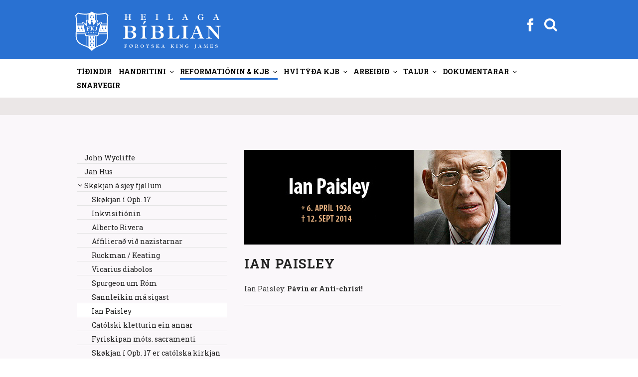

--- FILE ---
content_type: text/html; charset=UTF-8
request_url: https://fkj.fo/ian-paisley/?menuid=3235
body_size: 40580
content:
<!DOCTYPE html>
<html lang="da-DK" class="no-js no-svg">
<head>
<meta charset="UTF-8">
<meta name="viewport" content="width=device-width, initial-scale=1">
<link rel="profile" href="http://gmpg.org/xfn/11">
<script >
  var current_menu_id = "menu-item-3235";
</script>
<script>
(function(html){html.className = html.className.replace(/\bno-js\b/,'js')})(document.documentElement);
//# sourceURL=twentyseventeen_javascript_detection
</script>
<title>Ian Paisley &#8211; Føroyska King James</title>
<meta name='robots' content='max-image-preview:large' />
<!-- Speed of this site is optimised by WP Performance Score Booster plugin v2.2.3 - https://dipakgajjar.com/wp-performance-score-booster/ -->
<link rel='dns-prefetch' href='//fonts.googleapis.com' />
<link rel="alternate" type="application/rss+xml" title="Føroyska King James &raquo; Feed" href="https://fkj.fo/feed/" />
<link rel="alternate" type="application/rss+xml" title="Føroyska King James &raquo;-kommentar-feed" href="https://fkj.fo/comments/feed/" />
<link rel="alternate" title="oEmbed (JSON)" type="application/json+oembed" href="https://fkj.fo/wp-json/oembed/1.0/embed?url=https%3A%2F%2Ffkj.fo%2Fian-paisley%2F" />
<link rel="alternate" title="oEmbed (XML)" type="text/xml+oembed" href="https://fkj.fo/wp-json/oembed/1.0/embed?url=https%3A%2F%2Ffkj.fo%2Fian-paisley%2F&#038;format=xml" />
<style id='wp-img-auto-sizes-contain-inline-css'>
img:is([sizes=auto i],[sizes^="auto," i]){contain-intrinsic-size:3000px 1500px}
/*# sourceURL=wp-img-auto-sizes-contain-inline-css */
</style>
<link rel='stylesheet' id='mb-fonts-css' href='https://fonts.googleapis.com/css?family=Roboto+Slab%3A400%2C700&#038;subset=latin%2Clatin-ext' media='all' />
<style id='wp-emoji-styles-inline-css'>

	img.wp-smiley, img.emoji {
		display: inline !important;
		border: none !important;
		box-shadow: none !important;
		height: 1em !important;
		width: 1em !important;
		margin: 0 0.07em !important;
		vertical-align: -0.1em !important;
		background: none !important;
		padding: 0 !important;
	}
/*# sourceURL=wp-emoji-styles-inline-css */
</style>
<link rel='stylesheet' id='css-0-css' href='https://fkj.fo/wp-content/mmr/4eea0707-1764730819.min.css' media='all' />
<style id='css-0-inline-css'>
/*wp_block_styles_on_demand_placeholder:696ca8ae289b4*/
/*# sourceURL=css-0-inline-css */
</style>
<link rel='stylesheet' id='css-1-css' href='https://fkj.fo/wp-content/mmr/19ca3766-1768442423.min.css' media='all' />
<script src="https://fkj.fo/wp-content/mmr/af820af2-1699408831.min.js" id="js-2-js"></script>
<script src="https://fkj.fo/wp-content/mmr/e6b821ea-1768442423.min.js" id="js-3-js"></script>
<link rel="https://api.w.org/" href="https://fkj.fo/wp-json/" /><link rel="alternate" title="JSON" type="application/json" href="https://fkj.fo/wp-json/wp/v2/pages/3233" /><link rel="EditURI" type="application/rsd+xml" title="RSD" href="https://fkj.fo/xmlrpc.php?rsd" />
<meta name="generator" content="WordPress 6.9" />
<link rel="canonical" href="https://fkj.fo/ian-paisley/" />
<link rel='shortlink' href='https://fkj.fo/?p=3233' />
		<style id="twentyseventeen-custom-header-styles" type="text/css">
				.site-title,
		.site-description {
			position: absolute;
			clip-path: inset(50%);
		}
				</style>
		<link rel="icon" href="https://fkj.fo/wp-content/uploads/2020/10/cropped-FKJ_favikon2-32x32.png" sizes="32x32" />
<link rel="icon" href="https://fkj.fo/wp-content/uploads/2020/10/cropped-FKJ_favikon2-192x192.png" sizes="192x192" />
<link rel="apple-touch-icon" href="https://fkj.fo/wp-content/uploads/2020/10/cropped-FKJ_favikon2-180x180.png" />
<meta name="msapplication-TileImage" content="https://fkj.fo/wp-content/uploads/2020/10/cropped-FKJ_favikon2-270x270.png" />
<link rel='stylesheet' id='css-8-css' href='https://fkj.fo/wp-content/mmr/3b440608-1764730836.min.css' media='all' />
</head>

<body class="wp-singular page-template-default page page-id-3233 wp-embed-responsive wp-theme-twentyseventeen wp-child-theme-twentyseventeen-child group-blog page-one-column title-tagline-hidden colors-light">
<div class="krea-search-wrap">
			<div class="krea-search">
				<div class="krea-search-close">
					<img src="/wp-content/themes/twentyseventeen-child/assets/images/ico_exit.png" alt="" />
				</div>
				<section id="search-4" class="widget widget_search">
<form role="search" method="get" class="search-form" action="https://fkj.fo/">
	<label>
		<span class="screen-reader-text">Søg efter:</span>
		<input type="search" class="search-field" placeholder="Leita..." value="" name="s" />
	</label>
	<button type="submit" class="search-submit"><span class="screen-reader-text">Søg</span></button>
</form>
</section>				<div class="krea-search-result"></div>
			</div>
		</div>
<div id="page" class="site">
	<a class="skip-link screen-reader-text" href="#content">Videre til indhold</a>

	<header id="masthead" class="site-header" role="banner">
		<div class="custom-header">

	<div class="custom-header-media">
			</div>

	<div class="site-branding">
	<div class="wrap head-menu-wrap" >

				
		<a href="https://fkj.fo" class="custom-logo-link" rel="home" itemprop="url"><img width="1459" height="250" src="https://fkj.fo/wp-content/themes/twentyseventeen-child/assets/images/kjv_logo_top.svg?v=1" class="custom-logo" alt="Føroyska King James" itemprop="logo"></a>		

		<div class="head-menu" >
				<div><div class="facebook"><a href="https://www.facebook.com/skriftin" target="_blank"><img src="https://fkj.fo/wp-content/themes/twentyseventeen-child/assets/images/fb_white.svg"></a></div></div>
			    <div><div class="searchbutton "><svg class="icon icon-search" aria-hidden="true" role="img"> <use href="#icon-search" xlink:href="#icon-search"></use> </svg></div></div>
				<button class="menu-toggle" aria-controls="top-menu" aria-expanded="false"><svg class="icon icon-bars" aria-hidden="true" role="img"> <use href="#icon-bars" xlink:href="#icon-bars"></use> </svg><svg class="icon icon-close" aria-hidden="true" role="img"> <use href="#icon-close" xlink:href="#icon-close"></use> </svg></button>
		</div>

		
	</div><!-- .wrap -->
</div><!-- .site-branding -->

</div><!-- .custom-header -->

					<div class="navigation-top">
				<div class="wrap">
					<nav id="site-navigation" class="main-navigation" role="navigation" aria-label="Topmenu">
	
	<div class="menu-topmenu-container"><ul id="top-menu" class="menu"><li id="menu-item-2593" class="menu-item menu-item-type-post_type menu-item-object-page menu-item-home menu-item-2593"><a href="https://fkj.fo/?menuid=2593" data-ps2id-api="true">Tíðindir</a></li>
<li id="menu-item-2718" class="menu-item menu-item-type-custom menu-item-object-custom menu-item-has-children menu-item-2718"><a href="/tvaer-linjur-av-handritum/?menuid=2718" data-ps2id-api="true">Handritini<svg class="icon icon-angle-down" aria-hidden="true" role="img"> <use href="#icon-angle-down" xlink:href="#icon-angle-down"></use> </svg></a>
<ul class="sub-menu">
	<li id="menu-item-2579" class="menu-item menu-item-type-post_type menu-item-object-page menu-item-2579"><a href="https://fkj.fo/tvaer-linjur-av-handritum/?menuid=2579" data-ps2id-api="true">Tvær linjur av handr.</a></li>
	<li id="menu-item-2601" class="menu-item menu-item-type-post_type menu-item-object-page menu-item-2601"><a href="https://fkj.fo/antiochiu-linjan-guds-vardveitta-biblia/?menuid=2601" data-ps2id-api="true">Antiókiu linjan</a></li>
	<li id="menu-item-2605" class="menu-item menu-item-type-post_type menu-item-object-page menu-item-2605"><a href="https://fkj.fo/sinaiticus-og-vaticanus/?menuid=2605" data-ps2id-api="true">Sinaiticus og Vaticanus</a></li>
	<li id="menu-item-2615" class="menu-item menu-item-type-post_type menu-item-object-page menu-item-2615"><a href="https://fkj.fo/westcott-og-hort/?menuid=2615" data-ps2id-api="true">Westcott og Hort</a></li>
	<li id="menu-item-2973" class="menu-item menu-item-type-post_type menu-item-object-page menu-item-2973"><a href="https://fkj.fo/um-king-james-a-v-1611/?menuid=2973" data-ps2id-api="true">Skjótt sagda søgan</a></li>
	<li id="menu-item-2980" class="menu-item menu-item-type-post_type menu-item-object-page menu-item-2980"><a href="https://fkj.fo/handrits-progv-fyri-kjb/?menuid=2980" data-ps2id-api="true">Handritsprógv fyri KJB</a></li>
	<li id="menu-item-2985" class="menu-item menu-item-type-post_type menu-item-object-page menu-item-2985"><a href="https://fkj.fo/paging-dr-luke/?menuid=2985" data-ps2id-api="true">Samanb. Lukas / Gern.Áp.</a></li>
	<li id="menu-item-2967" class="menu-item menu-item-type-post_type menu-item-object-page menu-item-2967"><a href="https://fkj.fo/iblastur-og-vardveitsla/?menuid=2967" data-ps2id-api="true">Íblástur og varðveitsla</a></li>
	<li id="menu-item-4339" class="menu-item menu-item-type-custom menu-item-object-custom menu-item-has-children menu-item-4339"><a href="/lucifer-i-esaiah-1412/?menuid=4339" data-ps2id-api="true">Serlig skriftstøð<svg class="icon icon-angle-down" aria-hidden="true" role="img"> <use href="#icon-angle-down" xlink:href="#icon-angle-down"></use> </svg></a>
	<ul class="sub-menu">
		<li id="menu-item-2628" class="menu-item menu-item-type-post_type menu-item-object-page menu-item-2628"><a href="https://fkj.fo/lucifer-i-esaiah-1412/?menuid=2628" data-ps2id-api="true">Esaiah 14:12</a></li>
		<li id="menu-item-2988" class="menu-item menu-item-type-post_type menu-item-object-page menu-item-2988"><a href="https://fkj.fo/johannes-118/?menuid=2988" data-ps2id-api="true">Jóhannes 1:18</a></li>
		<li id="menu-item-2991" class="menu-item menu-item-type-post_type menu-item-object-page menu-item-2991"><a href="https://fkj.fo/i-corinth-118/?menuid=2991" data-ps2id-api="true">I. Corinth 1:18</a></li>
		<li id="menu-item-2996" class="menu-item menu-item-type-post_type menu-item-object-page menu-item-2996"><a href="https://fkj.fo/i-timotheus-316/?menuid=2996" data-ps2id-api="true">I. Timotheus 3:16; Guð, ikki “hann sum”</a></li>
		<li id="menu-item-3001" class="menu-item menu-item-type-post_type menu-item-object-page menu-item-3001"><a href="https://fkj.fo/titus-213-og-ii-paetur-11-standa-roett-i-king-james/?menuid=3001" data-ps2id-api="true">Tit. 2:13 &#038; II. Pæt. 1:1</a></li>
		<li id="menu-item-3009" class="menu-item menu-item-type-post_type menu-item-object-page menu-item-3009"><a href="https://fkj.fo/jakob-516/?menuid=3009" data-ps2id-api="true">Jákup 5:16</a></li>
		<li id="menu-item-3012" class="menu-item menu-item-type-post_type menu-item-object-page menu-item-3012"><a href="https://fkj.fo/i-johannes-223/?menuid=3012" data-ps2id-api="true">I. Jóhannes 2:23</a></li>
		<li id="menu-item-3022" class="menu-item menu-item-type-post_type menu-item-object-page menu-item-3022"><a href="https://fkj.fo/i-joh-57-hoyrir-heima-i-hini-heilagu-bibliu/?menuid=3022" data-ps2id-api="true">I. Jóhannes 5:7</a></li>
		<li id="menu-item-5270" class="menu-item menu-item-type-post_type menu-item-object-page menu-item-5270"><a href="https://fkj.fo/in-defence-of-the-authenticity-of-i-john-57/?menuid=5270" data-ps2id-api="true">In Defence of the Authenticity of I. John 5:7</a></li>
		<li id="menu-item-3027" class="menu-item menu-item-type-post_type menu-item-object-page menu-item-3027"><a href="https://fkj.fo/opbinberingin-153/?menuid=3027" data-ps2id-api="true">Opinb. 15:3</a></li>
		<li id="menu-item-3030" class="menu-item menu-item-type-post_type menu-item-object-page menu-item-3030"><a href="https://fkj.fo/opinberingin-165/?menuid=3030" data-ps2id-api="true">Opinb. 16:5</a></li>
		<li id="menu-item-4342" class="menu-item menu-item-type-post_type menu-item-object-page menu-item-4342"><a href="https://fkj.fo/sterkar-grundir-fyri-kjb/?menuid=4342" data-ps2id-api="true">Sterkar grundir fyri KJB</a></li>
	</ul>
</li>
</ul>
</li>
<li id="menu-item-2586" class="menu-item menu-item-type-custom menu-item-object-custom current-menu-ancestor menu-item-has-children menu-item-2586"><a href="/john-wycliffe?menuid=2586" data-ps2id-api="true">Reformatiónin &#038; KJB<svg class="icon icon-angle-down" aria-hidden="true" role="img"> <use href="#icon-angle-down" xlink:href="#icon-angle-down"></use> </svg></a>
<ul class="sub-menu">
	<li id="menu-item-2585" class="menu-item menu-item-type-post_type menu-item-object-page menu-item-2585"><a href="https://fkj.fo/john-wycliffe/?menuid=2585" data-ps2id-api="true">John Wycliffe</a></li>
	<li id="menu-item-2647" class="menu-item menu-item-type-post_type menu-item-object-page menu-item-2647"><a href="https://fkj.fo/jan-hus/?menuid=2647" data-ps2id-api="true">Jan Hus</a></li>
	<li id="menu-item-4264" class="menu-item menu-item-type-custom menu-item-object-custom current-menu-ancestor current-menu-parent menu-item-has-children menu-item-4264"><a href="/skoekjan-i-opb-17?menuid=4264" data-ps2id-api="true">Skøkjan á sjey fjøllum<svg class="icon icon-angle-down" aria-hidden="true" role="img"> <use href="#icon-angle-down" xlink:href="#icon-angle-down"></use> </svg></a>
	<ul class="sub-menu">
		<li id="menu-item-3204" class="menu-item menu-item-type-post_type menu-item-object-page menu-item-3204"><a href="https://fkj.fo/skoekjan-i-opb-17/?menuid=3204" data-ps2id-api="true">Skøkjan í Opb. 17</a></li>
		<li id="menu-item-3209" class="menu-item menu-item-type-post_type menu-item-object-page menu-item-3209"><a href="https://fkj.fo/inkvisitionin/?menuid=3209" data-ps2id-api="true">Inkvisitiónin</a></li>
		<li id="menu-item-3214" class="menu-item menu-item-type-post_type menu-item-object-page menu-item-3214"><a href="https://fkj.fo/alberto-rivera-fyrrverandi-jesuitaprestur-avdukar-sannleikan-um-catolsku-skoekjuna/?menuid=3214" data-ps2id-api="true">Alberto Rivera</a></li>
		<li id="menu-item-3217" class="menu-item menu-item-type-post_type menu-item-object-page menu-item-3217"><a href="https://fkj.fo/catolsk-mystisisma/?menuid=3217" data-ps2id-api="true">Affilierað við nazistarnar</a></li>
		<li id="menu-item-3221" class="menu-item menu-item-type-post_type menu-item-object-page menu-item-3221"><a href="https://fkj.fo/ruckman-imoti-keating/?menuid=3221" data-ps2id-api="true">Ruckman / Keating</a></li>
		<li id="menu-item-3224" class="menu-item menu-item-type-post_type menu-item-object-page menu-item-3224"><a href="https://fkj.fo/vicarius-diabolos-colossos/?menuid=3224" data-ps2id-api="true">Vicarius diabolos</a></li>
		<li id="menu-item-3227" class="menu-item menu-item-type-post_type menu-item-object-page menu-item-3227"><a href="https://fkj.fo/spurgeon-um-rom/?menuid=3227" data-ps2id-api="true">Spurgeon um Róm</a></li>
		<li id="menu-item-3232" class="menu-item menu-item-type-post_type menu-item-object-page menu-item-3232"><a href="https://fkj.fo/sannleikin-um-skoekjuna/?menuid=3232" data-ps2id-api="true">Sannleikin má sigast</a></li>
		<li id="menu-item-3235" class="menu-item menu-item-type-post_type menu-item-object-page current-menu-item page_item page-item-3233 current_page_item menu-item-3235"><a href="https://fkj.fo/ian-paisley/?menuid=3235" aria-current="page" data-ps2id-api="true">Ian Paisley</a></li>
		<li id="menu-item-3241" class="menu-item menu-item-type-post_type menu-item-object-page menu-item-3241"><a href="https://fkj.fo/catolski-kletturin-er-ein-annar/?menuid=3241" data-ps2id-api="true">Católski kletturin ein annar</a></li>
		<li id="menu-item-3245" class="menu-item menu-item-type-post_type menu-item-object-page menu-item-3245"><a href="https://fkj.fo/fyriskipan-motsatt-sacramenti/?menuid=3245" data-ps2id-api="true">Fyriskipan móts. sacramenti</a></li>
		<li id="menu-item-5274" class="menu-item menu-item-type-post_type menu-item-object-page menu-item-5274"><a href="https://fkj.fo/skoekjan-i-opinberingini-17-er-enn-catolska-kirkjan-tad-er-vist/?menuid=5274" data-ps2id-api="true">Skøkjan í Opb. 17 er católska kirkjan</a></li>
		<li id="menu-item-5674" class="menu-item menu-item-type-post_type menu-item-object-page menu-item-5674"><a href="https://fkj.fo/ljodfilar-catolisisman/?menuid=5674" data-ps2id-api="true">•• Ljóðfílar (catolisisman)</a></li>
	</ul>
</li>
	<li id="menu-item-2651" class="menu-item menu-item-type-post_type menu-item-object-page menu-item-2651"><a href="https://fkj.fo/desiderius-erasmus-fra-rotterdam/?menuid=2651" data-ps2id-api="true">Desiderius Erasmus</a></li>
	<li id="menu-item-2920" class="menu-item menu-item-type-post_type menu-item-object-page menu-item-2920"><a href="https://fkj.fo/robert-stephanus/?menuid=2920" data-ps2id-api="true">Robert Stephanus</a></li>
	<li id="menu-item-2945" class="menu-item menu-item-type-post_type menu-item-object-page menu-item-2945"><a href="https://fkj.fo/theodore-beza/?menuid=2945" data-ps2id-api="true">Theodore Beza</a></li>
	<li id="menu-item-2655" class="menu-item menu-item-type-post_type menu-item-object-page menu-item-2655"><a href="https://fkj.fo/martin-luther/?menuid=2655" data-ps2id-api="true">Martin Luther</a></li>
	<li id="menu-item-2658" class="menu-item menu-item-type-post_type menu-item-object-page menu-item-2658"><a href="https://fkj.fo/william-tyndale/?menuid=2658" data-ps2id-api="true">William Tyndale</a></li>
	<li id="menu-item-3038" class="menu-item menu-item-type-post_type menu-item-object-page menu-item-3038"><a href="https://fkj.fo/calvin-og-zwingli/?menuid=3038" data-ps2id-api="true">Calvin og Zwingli</a></li>
	<li id="menu-item-3042" class="menu-item menu-item-type-post_type menu-item-object-page menu-item-3042"><a href="https://fkj.fo/john-knox/?menuid=3042" data-ps2id-api="true">John Knox</a></li>
	<li id="menu-item-2673" class="menu-item menu-item-type-post_type menu-item-object-page menu-item-2673"><a href="https://fkj.fo/gudbrands-biblian/?menuid=2673" data-ps2id-api="true">Guðbrands Biblían</a></li>
	<li id="menu-item-2665" class="menu-item menu-item-type-post_type menu-item-object-page menu-item-2665"><a href="https://fkj.fo/danska-biblian/?menuid=2665" data-ps2id-api="true">Danska Bíblian</a></li>
	<li id="menu-item-2678" class="menu-item menu-item-type-post_type menu-item-object-page menu-item-2678"><a href="https://fkj.fo/helstu-reformations-bibliurnar-i-tidarroed/?menuid=2678" data-ps2id-api="true">Helstu ref. Bíbliurnar</a></li>
	<li id="menu-item-2683" class="menu-item menu-item-type-post_type menu-item-object-page menu-item-2683"><a href="https://fkj.fo/um-king-james-tydararnar/?menuid=2683" data-ps2id-api="true">Um K.J. týðararnar</a></li>
	<li id="menu-item-2686" class="menu-item menu-item-type-post_type menu-item-object-page menu-item-2686"><a href="https://fkj.fo/um-apochryphurnar/?menuid=2686" data-ps2id-api="true">Um apokryphurnar</a></li>
	<li id="menu-item-2690" class="menu-item menu-item-type-post_type menu-item-object-page menu-item-2690"><a href="https://fkj.fo/sokalladir-feilir-i-king-james-bibliuni/?menuid=2690" data-ps2id-api="true">Sokallaðir feilir í KJB</a></li>
	<li id="menu-item-2693" class="menu-item menu-item-type-post_type menu-item-object-page menu-item-2693"><a href="https://fkj.fo/utgavurnar-av-king-james-bibliuni/?menuid=2693" data-ps2id-api="true">Útgávurnar av KJB</a></li>
	<li id="menu-item-2700" class="menu-item menu-item-type-post_type menu-item-object-page menu-item-2700"><a href="https://fkj.fo/vakurleiki-king-james-bibliunnar/?menuid=2700" data-ps2id-api="true">Vakurleiki KJB</a></li>
	<li id="menu-item-2696" class="menu-item menu-item-type-post_type menu-item-object-page menu-item-2696"><a href="https://fkj.fo/seytjan-truarhetjur/?menuid=2696" data-ps2id-api="true">Seytjan trúarhetjur</a></li>
	<li id="menu-item-3199" class="menu-item menu-item-type-post_type menu-item-object-page menu-item-3199"><a href="https://fkj.fo/martyrarnir/?menuid=3199" data-ps2id-api="true">Martýrarnir</a></li>
	<li id="menu-item-16444" class="menu-item menu-item-type-post_type menu-item-object-page menu-item-16444"><a href="https://fkj.fo/covenanters/?menuid=16444" data-ps2id-api="true">Covenanters</a></li>
</ul>
</li>
<li id="menu-item-2704" class="menu-item menu-item-type-custom menu-item-object-custom menu-item-has-children menu-item-2704"><a href="/hvi-foeroyska-kjb?menuid=2704" data-ps2id-api="true">Hví týða KJB<svg class="icon icon-angle-down" aria-hidden="true" role="img"> <use href="#icon-angle-down" xlink:href="#icon-angle-down"></use> </svg></a>
<ul class="sub-menu">
	<li id="menu-item-2705" class="menu-item menu-item-type-post_type menu-item-object-page menu-item-2705"><a href="https://fkj.fo/hvi-foeroyska-kjb/?menuid=2705" data-ps2id-api="true">Hví FKJ Bíbliu?</a></li>
	<li id="menu-item-2724" class="menu-item menu-item-type-post_type menu-item-object-page menu-item-2724"><a href="https://fkj.fo/kalladur-at-tyda-ikki-at-raetta/?menuid=2724" data-ps2id-api="true">Kallaður at týða, ikki rætta</a></li>
	<li id="menu-item-2727" class="menu-item menu-item-type-post_type menu-item-object-page menu-item-2727"><a href="https://fkj.fo/ur-enskum-i-foeroyskt/?menuid=2727" data-ps2id-api="true">Úr Enskum í Føroyskt</a></li>
	<li id="menu-item-4566" class="menu-item menu-item-type-post_type menu-item-object-page menu-item-4566"><a href="https://fkj.fo/hevurt-tu-eina-heilaga-bibliu/?menuid=4566" data-ps2id-api="true">Heilaga Bíbliu?</a></li>
	<li id="menu-item-2741" class="menu-item menu-item-type-post_type menu-item-object-page menu-item-2741"><a href="https://fkj.fo/vanligir-manglar-i-alexandrisku-bibliu-perversjonunum/?menuid=2741" data-ps2id-api="true">Vanligir manglar</a></li>
	<li id="menu-item-3164" class="menu-item menu-item-type-post_type menu-item-object-page menu-item-3164"><a href="https://fkj.fo/frelsan-i-kjb/?menuid=3164" data-ps2id-api="true">Frelsan í KJB</a></li>
	<li id="menu-item-2730" class="menu-item menu-item-type-post_type menu-item-object-page menu-item-2730"><a href="https://fkj.fo/einkid-smamal/?menuid=2730" data-ps2id-api="true">Einkið smámál</a></li>
	<li id="menu-item-2734" class="menu-item menu-item-type-post_type menu-item-object-page menu-item-2734"><a href="https://fkj.fo/nyggj-reformation-bradneydug/?menuid=2734" data-ps2id-api="true">Nýggj reformatión</a></li>
	<li id="menu-item-2738" class="menu-item menu-item-type-post_type menu-item-object-page menu-item-2738"><a href="https://fkj.fo/spurgeon-um-king-james-bibliuna/?menuid=2738" data-ps2id-api="true">Spurgeon um KJB</a></li>
	<li id="menu-item-2745" class="menu-item menu-item-type-post_type menu-item-object-page menu-item-2745"><a href="https://fkj.fo/kjv-777-vs-niv-666/?menuid=2745" data-ps2id-api="true">KJV 777 móts. NIV 666</a></li>
	<li id="menu-item-2764" class="menu-item menu-item-type-post_type menu-item-object-page menu-item-2764"><a href="https://fkj.fo/catolska-avirkanin-aftanfyri-nutidar-bibliurnar/?menuid=2764" data-ps2id-api="true">Católska ávirkanin</a></li>
	<li id="menu-item-6491" class="menu-item menu-item-type-post_type menu-item-object-page menu-item-6491"><a href="https://fkj.fo/nkjv-avdukingar/?menuid=6491" data-ps2id-api="true">NKJV avdúkingar</a></li>
	<li id="menu-item-2775" class="menu-item menu-item-type-post_type menu-item-object-page menu-item-2775"><a href="https://fkj.fo/alexandriska-kultin/?menuid=2775" data-ps2id-api="true">Alexandriska kultin</a></li>
	<li id="menu-item-2785" class="menu-item menu-item-type-post_type menu-item-object-page menu-item-2785"><a href="https://fkj.fo/teir-hava-tikid-burtur-harran/?menuid=2785" data-ps2id-api="true">Teir hava tikið burt Harran</a></li>
	<li id="menu-item-2767" class="menu-item menu-item-type-post_type menu-item-object-page menu-item-2767"><a href="https://fkj.fo/k-j-einans-bibliuskulalaerari-koyrdur-fyri-at-trugva-at-kjb-er-guds-ofeilbarliga-ord/?menuid=2767" data-ps2id-api="true">Koyrdur, fyri at trúgva KJB</a></li>
	<li id="menu-item-6294" class="menu-item menu-item-type-custom menu-item-object-custom menu-item-has-children menu-item-6294"><a href="/why-i-believe-the-kjb?menuid=6294" data-ps2id-api="true">Dr. Peter S. Ruckman<svg class="icon icon-angle-down" aria-hidden="true" role="img"> <use href="#icon-angle-down" xlink:href="#icon-angle-down"></use> </svg></a>
	<ul class="sub-menu">
		<li id="menu-item-2760" class="menu-item menu-item-type-post_type menu-item-object-page menu-item-2760"><a href="https://fkj.fo/why-i-believe-the-kjb/?menuid=2760" data-ps2id-api="true">Why I believe the KJB</a></li>
		<li id="menu-item-2803" class="menu-item menu-item-type-post_type menu-item-object-page menu-item-2803"><a href="https://fkj.fo/handrits-progv/?menuid=2803" data-ps2id-api="true">Handritsprógv</a></li>
		<li id="menu-item-4747" class="menu-item menu-item-type-post_type menu-item-object-page menu-item-4747"><a href="https://fkj.fo/handritsprogv-til-hinar-vidarikomnu/?menuid=4747" data-ps2id-api="true">Handritsprógv til víðarikomnar</a></li>
		<li id="menu-item-2800" class="menu-item menu-item-type-post_type menu-item-object-page menu-item-2800"><a href="https://fkj.fo/kjv-imoti-niv/?menuid=2800" data-ps2id-api="true">KJB ímóti NIV</a></li>
		<li id="menu-item-3178" class="menu-item menu-item-type-post_type menu-item-object-page menu-item-3178"><a href="https://fkj.fo/dr-peter-s-ruckman-fralaerir-um-kong-bokanna-king-james-bibliuna-a-v-1611/?menuid=3178" data-ps2id-api="true">Peter Ruckman um KJB</a></li>
		<li id="menu-item-6506" class="menu-item menu-item-type-post_type menu-item-object-page menu-item-6506"><a href="https://fkj.fo/tydningurin-av-kjb/?menuid=6506" data-ps2id-api="true">Týdningurin av KJB</a></li>
		<li id="menu-item-17116" class="menu-item menu-item-type-post_type menu-item-object-page menu-item-17116"><a href="https://fkj.fo/alexandriska-kultin-2/?menuid=17116" data-ps2id-api="true">Alexandriska kultin. Ruckman</a></li>
	</ul>
</li>
	<li id="menu-item-4269" class="menu-item menu-item-type-custom menu-item-object-custom menu-item-has-children menu-item-4269"><a href="/the-sword-slays-the-dragon?menuid=4269" data-ps2id-api="true">Gail Riplinger<svg class="icon icon-angle-down" aria-hidden="true" role="img"> <use href="#icon-angle-down" xlink:href="#icon-angle-down"></use> </svg></a>
	<ul class="sub-menu">
		<li id="menu-item-4268" class="menu-item menu-item-type-post_type menu-item-object-page menu-item-4268"><a href="https://fkj.fo/the-sword-slays-the-dragon/?menuid=4268" data-ps2id-api="true">The sword slays the dragon</a></li>
		<li id="menu-item-4272" class="menu-item menu-item-type-post_type menu-item-object-page menu-item-4272"><a href="https://fkj.fo/new-age-bible-versions/?menuid=4272" data-ps2id-api="true">New Age Bible Versions</a></li>
		<li id="menu-item-4275" class="menu-item menu-item-type-post_type menu-item-object-page menu-item-4275"><a href="https://fkj.fo/perfection-or-perversion/?menuid=4275" data-ps2id-api="true">Perfection or perversion</a></li>
		<li id="menu-item-4279" class="menu-item menu-item-type-post_type menu-item-object-page menu-item-4279"><a href="https://fkj.fo/action-sixties/?menuid=4279" data-ps2id-api="true">Action Sixties</a></li>
		<li id="menu-item-4282" class="menu-item menu-item-type-post_type menu-item-object-page menu-item-4282"><a href="https://fkj.fo/kjb-built-in-dictionary/?menuid=4282" data-ps2id-api="true">KJB built in dictionary</a></li>
		<li id="menu-item-4285" class="menu-item menu-item-type-post_type menu-item-object-page menu-item-4285"><a href="https://fkj.fo/vandar-vid-nkjv/?menuid=4285" data-ps2id-api="true">Vandar við NKJV</a></li>
		<li id="menu-item-4288" class="menu-item menu-item-type-post_type menu-item-object-page menu-item-4288"><a href="https://fkj.fo/kjv-perfection-vs-new-version-perversion/?menuid=4288" data-ps2id-api="true">KJV Perfection vs. New Version PerVersion</a></li>
		<li id="menu-item-4291" class="menu-item menu-item-type-post_type menu-item-object-page menu-item-4291"><a href="https://fkj.fo/riplinger-vs-dean-burgon-society/?menuid=4291" data-ps2id-api="true">Riplinger vs. Dean Burgon Society</a></li>
	</ul>
</li>
	<li id="menu-item-6989" class="menu-item menu-item-type-post_type menu-item-object-page menu-item-6989"><a href="https://fkj.fo/%e2%80%a2%e2%80%a2-video-ii/?menuid=6989" data-ps2id-api="true">•• Video FO</a></li>
	<li id="menu-item-6482" class="menu-item menu-item-type-post_type menu-item-object-page menu-item-6482"><a href="https://fkj.fo/video-2/?menuid=6482" data-ps2id-api="true">•• Video EN</a></li>
</ul>
</li>
<li id="menu-item-2708" class="menu-item menu-item-type-custom menu-item-object-custom menu-item-has-children menu-item-2708"><a href="/ambod-til-hjalpar?menuid=2708" data-ps2id-api="true">Arbeiðið<svg class="icon icon-angle-down" aria-hidden="true" role="img"> <use href="#icon-angle-down" xlink:href="#icon-angle-down"></use> </svg></a>
<ul class="sub-menu">
	<li id="menu-item-2857" class="menu-item menu-item-type-post_type menu-item-object-page menu-item-2857"><a href="https://fkj.fo/ambod-til-hjalpar/?menuid=2857" data-ps2id-api="true">Amboð til hjálpar</a></li>
	<li id="menu-item-7448" class="menu-item menu-item-type-custom menu-item-object-custom menu-item-has-children menu-item-7448"><a href="/st-matthaeus?menuid=7448" data-ps2id-api="true">•• FKJ2 upplisin<svg class="icon icon-angle-down" aria-hidden="true" role="img"> <use href="#icon-angle-down" xlink:href="#icon-angle-down"></use> </svg></a>
	<ul class="sub-menu">
		<li id="menu-item-19514" class="menu-item menu-item-type-post_type menu-item-object-page menu-item-19514"><a href="https://fkj.fo/genesis/?menuid=19514" data-ps2id-api="true">Genesis</a></li>
		<li id="menu-item-7449" class="menu-item menu-item-type-post_type menu-item-object-page menu-item-7449"><a href="https://fkj.fo/st-matthaeus/?menuid=7449" data-ps2id-api="true">St. Matthæus</a></li>
		<li id="menu-item-7733" class="menu-item menu-item-type-post_type menu-item-object-page menu-item-7733"><a href="https://fkj.fo/st-markus/?menuid=7733" data-ps2id-api="true">St. Markus</a></li>
		<li id="menu-item-7732" class="menu-item menu-item-type-post_type menu-item-object-page menu-item-7732"><a href="https://fkj.fo/st-lukas/?menuid=7732" data-ps2id-api="true">St. Lukas</a></li>
		<li id="menu-item-7731" class="menu-item menu-item-type-post_type menu-item-object-page menu-item-7731"><a href="https://fkj.fo/st-johannes/?menuid=7731" data-ps2id-api="true">St. Jóhannes</a></li>
		<li id="menu-item-7730" class="menu-item menu-item-type-post_type menu-item-object-page menu-item-7730"><a href="https://fkj.fo/gerningar-apostlanna/?menuid=7730" data-ps2id-api="true">Ápostlanna gerningar</a></li>
		<li id="menu-item-7796" class="menu-item menu-item-type-post_type menu-item-object-page menu-item-7796"><a href="https://fkj.fo/romverjarnir/?menuid=7796" data-ps2id-api="true">Rómverjarnir</a></li>
		<li id="menu-item-7799" class="menu-item menu-item-type-post_type menu-item-object-page menu-item-7799"><a href="https://fkj.fo/i-corinthararnir/?menuid=7799" data-ps2id-api="true">I. Corinthararnir</a></li>
		<li id="menu-item-7798" class="menu-item menu-item-type-post_type menu-item-object-page menu-item-7798"><a href="https://fkj.fo/ii-corinthararnir/?menuid=7798" data-ps2id-api="true">II. Corinthararnir</a></li>
		<li id="menu-item-7797" class="menu-item menu-item-type-post_type menu-item-object-page menu-item-7797"><a href="https://fkj.fo/galatararnir/?menuid=7797" data-ps2id-api="true">Galatararnir</a></li>
		<li id="menu-item-7800" class="menu-item menu-item-type-post_type menu-item-object-page menu-item-7800"><a href="https://fkj.fo/ephesararnir/?menuid=7800" data-ps2id-api="true">Ephesararnir</a></li>
		<li id="menu-item-7801" class="menu-item menu-item-type-post_type menu-item-object-page menu-item-7801"><a href="https://fkj.fo/philippensararnir/?menuid=7801" data-ps2id-api="true">Philippensararnir</a></li>
		<li id="menu-item-7802" class="menu-item menu-item-type-post_type menu-item-object-page menu-item-7802"><a href="https://fkj.fo/colossensararnir/?menuid=7802" data-ps2id-api="true">Kolossensararnir</a></li>
		<li id="menu-item-7795" class="menu-item menu-item-type-post_type menu-item-object-page menu-item-7795"><a href="https://fkj.fo/i-thessalonicararnir/?menuid=7795" data-ps2id-api="true">I. Thessalónicararnir</a></li>
		<li id="menu-item-7794" class="menu-item menu-item-type-post_type menu-item-object-page menu-item-7794"><a href="https://fkj.fo/ii-thessalonicararnir/?menuid=7794" data-ps2id-api="true">II. Thessalónicararnir</a></li>
		<li id="menu-item-7793" class="menu-item menu-item-type-post_type menu-item-object-page menu-item-7793"><a href="https://fkj.fo/i-timotheus/?menuid=7793" data-ps2id-api="true">I. Timotheus</a></li>
		<li id="menu-item-7792" class="menu-item menu-item-type-post_type menu-item-object-page menu-item-7792"><a href="https://fkj.fo/ii-timotheus/?menuid=7792" data-ps2id-api="true">II. Timotheus</a></li>
		<li id="menu-item-7791" class="menu-item menu-item-type-post_type menu-item-object-page menu-item-7791"><a href="https://fkj.fo/titus/?menuid=7791" data-ps2id-api="true">Titus</a></li>
		<li id="menu-item-7790" class="menu-item menu-item-type-post_type menu-item-object-page menu-item-7790"><a href="https://fkj.fo/philemon/?menuid=7790" data-ps2id-api="true">Philemon</a></li>
		<li id="menu-item-7789" class="menu-item menu-item-type-post_type menu-item-object-page menu-item-7789"><a href="https://fkj.fo/hebreararnir/?menuid=7789" data-ps2id-api="true">Hebreararnir</a></li>
		<li id="menu-item-7788" class="menu-item menu-item-type-post_type menu-item-object-page menu-item-7788"><a href="https://fkj.fo/jakob/?menuid=7788" data-ps2id-api="true">Jákup</a></li>
		<li id="menu-item-7787" class="menu-item menu-item-type-post_type menu-item-object-page menu-item-7787"><a href="https://fkj.fo/i-paetur/?menuid=7787" data-ps2id-api="true">I. Pætur</a></li>
		<li id="menu-item-7786" class="menu-item menu-item-type-post_type menu-item-object-page menu-item-7786"><a href="https://fkj.fo/ii-paetur/?menuid=7786" data-ps2id-api="true">II. Pætur</a></li>
		<li id="menu-item-7785" class="menu-item menu-item-type-post_type menu-item-object-page menu-item-7785"><a href="https://fkj.fo/i-johannes/?menuid=7785" data-ps2id-api="true">I. Jóhannes</a></li>
		<li id="menu-item-7784" class="menu-item menu-item-type-post_type menu-item-object-page menu-item-7784"><a href="https://fkj.fo/ii-johannes/?menuid=7784" data-ps2id-api="true">II. Jóhannes</a></li>
		<li id="menu-item-7783" class="menu-item menu-item-type-post_type menu-item-object-page menu-item-7783"><a href="https://fkj.fo/iii-johannes/?menuid=7783" data-ps2id-api="true">III. Jóhannes</a></li>
		<li id="menu-item-7782" class="menu-item menu-item-type-post_type menu-item-object-page menu-item-7782"><a href="https://fkj.fo/judas/?menuid=7782" data-ps2id-api="true">Judas</a></li>
		<li id="menu-item-7781" class="menu-item menu-item-type-post_type menu-item-object-page menu-item-7781"><a href="https://fkj.fo/opinbering-johannesar/?menuid=7781" data-ps2id-api="true">Opinbering St. Jóhannesar</a></li>
	</ul>
</li>
	<li id="menu-item-6474" class="menu-item menu-item-type-custom menu-item-object-custom menu-item-has-children menu-item-6474"><a href="/kunngerdin?menuid=6474" data-ps2id-api="true">•• Greinar<svg class="icon icon-angle-down" aria-hidden="true" role="img"> <use href="#icon-angle-down" xlink:href="#icon-angle-down"></use> </svg></a>
	<ul class="sub-menu">
		<li id="menu-item-3255" class="menu-item menu-item-type-post_type menu-item-object-page menu-item-3255"><a href="https://fkj.fo/kunngerdin-sum-eg-sendi-ut-vid-telduposti-um-arbeidid-i-2008/?menuid=3255" data-ps2id-api="true">Kunngerðin</a></li>
		<li id="menu-item-4518" class="menu-item menu-item-type-post_type menu-item-object-page menu-item-4518"><a href="https://fkj.fo/um-nuverandi-foeroysku-bibliurnar/?menuid=4518" data-ps2id-api="true">Um núverandi Fø. bíbliurnar</a></li>
		<li id="menu-item-2823" class="menu-item menu-item-type-post_type menu-item-object-page menu-item-2823"><a href="https://fkj.fo/enska-malid-i-1611/?menuid=2823" data-ps2id-api="true">Orðið, ikki hugsanin</a></li>
		<li id="menu-item-4586" class="menu-item menu-item-type-post_type menu-item-object-page menu-item-4586"><a href="https://fkj.fo/tilogningar-epistilin/?menuid=4586" data-ps2id-api="true">Tilogningar epistilin</a></li>
		<li id="menu-item-4591" class="menu-item menu-item-type-post_type menu-item-object-page menu-item-4591"><a href="https://fkj.fo/ein-fragreiding-um-hinar-serligu-malsligu-reglur-hesarar-bokar/?menuid=4591" data-ps2id-api="true">Málsligu reglurnar</a></li>
		<li id="menu-item-4525" class="menu-item menu-item-type-post_type menu-item-object-page menu-item-4525"><a href="https://fkj.fo/ikki-elastiskt-alternativ/?menuid=4525" data-ps2id-api="true">Ikki elastiskt alternativ</a></li>
		<li id="menu-item-4530" class="menu-item menu-item-type-post_type menu-item-object-page menu-item-4530"><a href="https://fkj.fo/broyta-fila-kitla-reingja/?menuid=4530" data-ps2id-api="true">Broyta, fíla, kitla, reingja</a></li>
		<li id="menu-item-4533" class="menu-item menu-item-type-post_type menu-item-object-page menu-item-4533"><a href="https://fkj.fo/salt-ella-humor/?menuid=4533" data-ps2id-api="true">Salt, ella humor?</a></li>
		<li id="menu-item-4542" class="menu-item menu-item-type-post_type menu-item-object-page menu-item-4542"><a href="https://fkj.fo/ord-mangla/?menuid=4542" data-ps2id-api="true">Orð mangla</a></li>
		<li id="menu-item-2828" class="menu-item menu-item-type-post_type menu-item-object-page menu-item-2828"><a href="https://fkj.fo/hvoer-ert-tu-at-tyda-hina-heilagu-bibliu-til-foeroyskt/?menuid=2828" data-ps2id-api="true">Hvør ert tú at týða?</a></li>
		<li id="menu-item-2958" class="menu-item menu-item-type-post_type menu-item-object-page menu-item-2958"><a href="https://fkj.fo/hvi-navnid-heilaga-biblia/?menuid=2958" data-ps2id-api="true">Hví navnið, Heilaga Bíblia?</a></li>
		<li id="menu-item-2881" class="menu-item menu-item-type-post_type menu-item-object-page menu-item-2881"><a href="https://fkj.fo/gasin-sleppur-at-eiga-sini-eygu/?menuid=2881" data-ps2id-api="true">Gásin kann eiga síni eygu</a></li>
		<li id="menu-item-4552" class="menu-item menu-item-type-post_type menu-item-object-page menu-item-4552"><a href="https://fkj.fo/printing-of-a-v-1611/?menuid=4552" data-ps2id-api="true">Printing of KJB A.V. 1611</a></li>
		<li id="menu-item-2709" class="menu-item menu-item-type-post_type menu-item-object-page menu-item-2709"><a href="https://fkj.fo/enskt-i-1611/?menuid=2709" data-ps2id-api="true">Enska málið í 1611</a></li>
		<li id="menu-item-4545" class="menu-item menu-item-type-post_type menu-item-object-page menu-item-4545"><a href="https://fkj.fo/history-of-the-english-bible/?menuid=4545" data-ps2id-api="true">History of the English Bible</a></li>
		<li id="menu-item-4521" class="menu-item menu-item-type-post_type menu-item-object-page menu-item-4521"><a href="https://fkj.fo/einaferd-fyri-allar/?menuid=4521" data-ps2id-api="true">Einaferð fyri allar</a></li>
		<li id="menu-item-2873" class="menu-item menu-item-type-post_type menu-item-object-page menu-item-2873"><a href="https://fkj.fo/teknseting-kings-james/?menuid=2873" data-ps2id-api="true">Teknseting KJB</a></li>
		<li id="menu-item-4594" class="menu-item menu-item-type-post_type menu-item-object-page menu-item-4594"><a href="https://fkj.fo/vidmaeltur-lesnadur/?menuid=4594" data-ps2id-api="true">Viðmæltur lesnaður</a></li>
		<li id="menu-item-4579" class="menu-item menu-item-type-post_type menu-item-object-page menu-item-4579"><a href="https://fkj.fo/noevn-ord-og-stoed-i-bibliuni-vid-framburdar-merkjum-gjoerdum-vid-fyrimynd-av-teknsetingini-i-cambridge-standard-text-king-james-bible/?menuid=4579" data-ps2id-api="true">Navnalisti</a></li>
		<li id="menu-item-3416" class="menu-item menu-item-type-post_type menu-item-object-page menu-item-3416"><a href="https://fkj.fo/bygdir-fingid-fkj/?menuid=3416" data-ps2id-api="true">Bygdir, fingið FKJ1 (alla Bíbliuna)</a></li>
		<li id="menu-item-3411" class="menu-item menu-item-type-post_type menu-item-object-page menu-item-3411"><a href="https://fkj.fo/english-summary/?menuid=3411" data-ps2id-api="true">English summary</a></li>
		<li id="menu-item-17084" class="menu-item menu-item-type-post_type menu-item-object-page menu-item-17084"><a href="https://fkj.fo/fkj-soela/?menuid=17084" data-ps2id-api="true">FKJ søla</a></li>
	</ul>
</li>
	<li id="menu-item-2861" class="menu-item menu-item-type-post_type menu-item-object-page menu-item-2861"><a href="https://fkj.fo/die-heilige-schrift/?menuid=2861" data-ps2id-api="true">Die Heilige Schrift</a></li>
	<li id="menu-item-2864" class="menu-item menu-item-type-post_type menu-item-object-page menu-item-2864"><a href="https://fkj.fo/donsk-biblia-fra-1732/?menuid=2864" data-ps2id-api="true">Donsk Bíblia frá 1740</a></li>
	<li id="menu-item-2868" class="menu-item menu-item-type-post_type menu-item-object-page menu-item-2868"><a href="https://fkj.fo/norsk-king-james/?menuid=2868" data-ps2id-api="true">Norsk King James</a></li>
	<li id="menu-item-3267" class="menu-item menu-item-type-post_type menu-item-object-page menu-item-3267"><a href="https://fkj.fo/doemir-um-munir-millum-king-james-bibliuna-og-dahls-bibliu/?menuid=3267" data-ps2id-api="true">Munir: KJB / Dahl</a></li>
	<li id="menu-item-4468" class="menu-item menu-item-type-custom menu-item-object-custom menu-item-has-children menu-item-4468"><a href="/sitt-egna-mal?menuid=4468" data-ps2id-api="true">FKJ málið<svg class="icon icon-angle-down" aria-hidden="true" role="img"> <use href="#icon-angle-down" xlink:href="#icon-angle-down"></use> </svg></a>
	<ul class="sub-menu">
		<li id="menu-item-3287" class="menu-item menu-item-type-post_type menu-item-object-page menu-item-3287"><a href="https://fkj.fo/sitt-egna-mal/?menuid=3287" data-ps2id-api="true">Sítt egna mál</a></li>
		<li id="menu-item-3292" class="menu-item menu-item-type-post_type menu-item-object-page menu-item-3292"><a href="https://fkj.fo/malsliga-snidid-i-foeroysku-king-james-bibliuni/?menuid=3292" data-ps2id-api="true">Málsliga sniðið í FKJ</a></li>
		<li id="menu-item-3298" class="menu-item menu-item-type-post_type menu-item-object-page menu-item-3298"><a href="https://fkj.fo/einkid-hevdi-einkid-d/?menuid=3298" data-ps2id-api="true">Einkið hevði einkið ð</a></li>
		<li id="menu-item-3295" class="menu-item menu-item-type-post_type menu-item-object-page menu-item-3295"><a href="https://fkj.fo/oell-sagnord-i-2-personi-eintal-hava-fingid-t-ella-rt-skoytt-uppi-endan-i-foeroysku-king-james/?menuid=3295" data-ps2id-api="true">Sagnorðaendingar</a></li>
		<li id="menu-item-3304" class="menu-item menu-item-type-post_type menu-item-object-page menu-item-3304"><a href="https://fkj.fo/vidkadur-fiktivur-hattur-heilt-gjoegnumfoerdur/?menuid=3304" data-ps2id-api="true">Hugsháttur</a></li>
		<li id="menu-item-3309" class="menu-item menu-item-type-post_type menu-item-object-page menu-item-3309"><a href="https://fkj.fo/7-grundir-fyri-hvi-tad-er-raett-vid-fiktivum-malshatti-og-muni-imillum-sagnordaendingar-i-2-3-personi-eintali/?menuid=3309" data-ps2id-api="true">7 grundir fyri hugshátti</a></li>
		<li id="menu-item-3312" class="menu-item menu-item-type-post_type menu-item-object-page menu-item-3312"><a href="https://fkj.fo/til-vegna-millum-og-innan-styra-hvoersfalli-a-tignarmali-kongs-mins/?menuid=3312" data-ps2id-api="true">Hvørsfallið</a></li>
		<li id="menu-item-3315" class="menu-item menu-item-type-post_type menu-item-object-page menu-item-3315"><a href="https://fkj.fo/35-bibliuligar-gudligar-raettar-grundir-fyri-hvi-hin-heilaga-biblia-hevur-og-eigur-at-hava-ein-kallkyns-yvirradandi-malbuna/?menuid=3315" data-ps2id-api="true">Kallkyns málbúni</a></li>
		<li id="menu-item-3325" class="menu-item menu-item-type-post_type menu-item-object-page menu-item-3325"><a href="https://fkj.fo/halgad-veri-navn-titt-ikki-heilagt-verdi-navn-titt/?menuid=3325" data-ps2id-api="true">Halgað veri navn títt</a></li>
		<li id="menu-item-3334" class="menu-item menu-item-type-post_type menu-item-object-page menu-item-3334"><a href="https://fkj.fo/madur-er-eitt-skirt-bibliu-ord-menniskja-er-eitt-groen-slimut-javnstoedu-humanissu-ord/?menuid=3334" data-ps2id-api="true">Maður, ikki menniskja</a></li>
		<li id="menu-item-3340" class="menu-item menu-item-type-post_type menu-item-object-page menu-item-3340"><a href="https://fkj.fo/sva-veri-ja-ennta-beint-her-og-nu/?menuid=3340" data-ps2id-api="true">Svá veri</a></li>
		<li id="menu-item-3343" class="menu-item menu-item-type-post_type menu-item-object-page menu-item-3343"><a href="https://fkj.fo/fjonar-man-did-ur-foeroyskum-so-hevur-man-eitt-mal-sum-ikki-er-eitt-mal-men-at-likna-vid-pigeon-enskt-sum-er-eitt-halv-mal/?menuid=3343" data-ps2id-api="true">Fjónar man ð&#8217;ið</a></li>
		<li id="menu-item-3348" class="menu-item menu-item-type-post_type menu-item-object-page menu-item-3348"><a href="https://fkj.fo/bidjid-i-bodshatti-fleirtal-er-loksins-vordid-raett-stavad-i-fkj-helst-fyri-fyrstu-ferd-a-foeroyskum/?menuid=3348" data-ps2id-api="true">Biðjið tit</a></li>
		<li id="menu-item-3352" class="menu-item menu-item-type-post_type menu-item-object-page menu-item-3352"><a href="https://fkj.fo/tridji-er-loksins-vordid-raett-stavad-i-fkj-helst-fyri-fyrstu-ferd-a-foeroyskum/?menuid=3352" data-ps2id-api="true">Triðji, ikki triði</a></li>
		<li id="menu-item-4472" class="menu-item menu-item-type-post_type menu-item-object-page menu-item-4472"><a href="https://fkj.fo/gamalt-enskt-og-islendskt/?menuid=4472" data-ps2id-api="true">Gamalt Enskt og Íslendskt</a></li>
		<li id="menu-item-4478" class="menu-item menu-item-type-post_type menu-item-object-page menu-item-4478"><a href="https://fkj.fo/ing-formurin-ger-tad-moeguligt-at-bruka-just-somu-ordini-sum-i-king-james-sum-i-textus-receptus/?menuid=4478" data-ps2id-api="true">&#8220;Ing&#8221; formurin</a></li>
		<li id="menu-item-4487" class="menu-item menu-item-type-post_type menu-item-object-page menu-item-4487"><a href="https://fkj.fo/nyyrdi-unglinga-ja-nyyrdi-bibliunnar-naea/?menuid=4487" data-ps2id-api="true">Nýyrði Bíbliunnar</a></li>
		<li id="menu-item-5284" class="menu-item menu-item-type-post_type menu-item-object-page menu-item-5284"><a href="https://fkj.fo/munurin-imillum-millum-imillum-og-amillum/?menuid=5284" data-ps2id-api="true">Millum, ímillum, ámillum</a></li>
		<li id="menu-item-5287" class="menu-item menu-item-type-post_type menu-item-object-page menu-item-5287"><a href="https://fkj.fo/ymiskt-og-ymist/?menuid=5287" data-ps2id-api="true">Ymiskt og ymist</a></li>
		<li id="menu-item-6116" class="menu-item menu-item-type-post_type menu-item-object-page menu-item-6116"><a href="https://fkj.fo/%e2%80%a2%e2%80%a2-ljodfilar-malsligt/?menuid=6116" data-ps2id-api="true">•• Ljóðfílar (um málið 1)</a></li>
		<li id="menu-item-6649" class="menu-item menu-item-type-post_type menu-item-object-page menu-item-6649"><a href="https://fkj.fo/ljodfilar-um-malid-2/?menuid=6649" data-ps2id-api="true">•• Ljóðfílar (um málið 2)</a></li>
	</ul>
</li>
	<li id="menu-item-4354" class="menu-item menu-item-type-custom menu-item-object-custom menu-item-has-children menu-item-4354"><a href="/hvassa-svoerd-guds?menuid=4354" data-ps2id-api="true">King James prát<svg class="icon icon-angle-down" aria-hidden="true" role="img"> <use href="#icon-angle-down" xlink:href="#icon-angle-down"></use> </svg></a>
	<ul class="sub-menu">
		<li id="menu-item-4394" class="menu-item menu-item-type-post_type menu-item-object-page menu-item-4394"><a href="https://fkj.fo/hvassa-svoerd-guds/?menuid=4394" data-ps2id-api="true">Hvassa svørð Guðs</a></li>
		<li id="menu-item-4380" class="menu-item menu-item-type-post_type menu-item-object-page menu-item-4380"><a href="https://fkj.fo/romastampurin/?menuid=4380" data-ps2id-api="true">Óskúmaða mjólk</a></li>
		<li id="menu-item-4387" class="menu-item menu-item-type-post_type menu-item-object-page menu-item-4387"><a href="https://fkj.fo/hvi-einsamallur/?menuid=4387" data-ps2id-api="true">Hví einsamallur?</a></li>
		<li id="menu-item-4401" class="menu-item menu-item-type-post_type menu-item-object-page menu-item-4401"><a href="https://fkj.fo/gnostisisman-skreid-inn-i-nymotans-bibliurnar/?menuid=4401" data-ps2id-api="true">Gnostisisman skreið inn</a></li>
		<li id="menu-item-4421" class="menu-item menu-item-type-post_type menu-item-object-page menu-item-4421"><a href="https://fkj.fo/reint-antiochiskt-drekkivatn/?menuid=4421" data-ps2id-api="true">Reint drekkivatn</a></li>
		<li id="menu-item-4426" class="menu-item menu-item-type-post_type menu-item-object-page menu-item-4426"><a href="https://fkj.fo/ikki-vid-siduna-av-king-james-bibliuni-men-inni-i-henni/?menuid=4426" data-ps2id-api="true">FKJ inni í KJB</a></li>
		<li id="menu-item-4441" class="menu-item menu-item-type-post_type menu-item-object-page menu-item-4441"><a href="https://fkj.fo/hvat-hevdi-tu-sagt-um-onkur-segdi-at-kona-tin-er-raeduliga-ljot/?menuid=4441" data-ps2id-api="true">Kona mín, hús mítt</a></li>
		<li id="menu-item-4446" class="menu-item menu-item-type-post_type menu-item-object-page menu-item-4446"><a href="https://fkj.fo/hesin-er-min-hattelskadi-sonur-i-hvoerjum-eg-eri-vael-toknadur-matth-317-kjbfkj/?menuid=4446" data-ps2id-api="true">Í hvørjum eg eri</a></li>
		<li id="menu-item-4570" class="menu-item menu-item-type-post_type menu-item-object-page menu-item-4570"><a href="https://fkj.fo/synd-skuld-og-jattan-i-king-james-bibliuni/?menuid=4570" data-ps2id-api="true">Synd, skuld, &#038; játtan</a></li>
		<li id="menu-item-4608" class="menu-item menu-item-type-post_type menu-item-object-page menu-item-4608"><a href="https://fkj.fo/kjb-er-guds-pu-fria-ord-sum-aldri-verdur-skolad-burtur-eiheldur-brent/?menuid=4608" data-ps2id-api="true">Guðs pu-fría orð</a></li>
		<li id="menu-item-4628" class="menu-item menu-item-type-post_type menu-item-object-page menu-item-4628"><a href="https://fkj.fo/guds-ord-tydir-ein-ord-fyri-ord-ti-gud-sigur-sjalvur-at-ordid-er-byggieindin/?menuid=4628" data-ps2id-api="true">Orð fyri orð</a></li>
		<li id="menu-item-4620" class="menu-item menu-item-type-post_type menu-item-object-page menu-item-4620"><a href="https://fkj.fo/king-james-biblian-er-biblia-jesu-christs-hasar-modernau-eru-bibliur-anti-christs-heilt-vist/?menuid=4620" data-ps2id-api="true">KJB er Bíblia Jesu Christs</a></li>
		<li id="menu-item-4633" class="menu-item menu-item-type-post_type menu-item-object-page menu-item-4633"><a href="https://fkj.fo/christus-byr-i-kjb/?menuid=4633" data-ps2id-api="true">Christus býr í KJB</a></li>
		<li id="menu-item-4604" class="menu-item menu-item-type-post_type menu-item-object-page menu-item-4604"><a href="https://fkj.fo/hvussu-lesa-fkj/?menuid=4604" data-ps2id-api="true">Hvussu lesa FKJ?</a></li>
		<li id="menu-item-5296" class="menu-item menu-item-type-post_type menu-item-object-page menu-item-5296"><a href="https://fkj.fo/guds-7-tals-fingramerki-er-i-king-james-bibliuni-tvoerturigjoegn/?menuid=5296" data-ps2id-api="true">Guðs 7 tals fingramerki</a></li>
		<li id="menu-item-6397" class="menu-item menu-item-type-post_type menu-item-object-page menu-item-6397"><a href="https://fkj.fo/k-j-prat-sept-2016/?menuid=6397" data-ps2id-api="true">•• Video (K.J. prát)</a></li>
		<li id="menu-item-5759" class="menu-item menu-item-type-post_type menu-item-object-page menu-item-5759"><a href="https://fkj.fo/ljodfilar-k-j-prat/?menuid=5759" data-ps2id-api="true">•• Ljóðfílar (K.J. prát)</a></li>
	</ul>
</li>
	<li id="menu-item-4492" class="menu-item menu-item-type-custom menu-item-object-custom menu-item-has-children menu-item-4492"><a href="/serlig-ord-o-a?menuid=4492" data-ps2id-api="true">Serlig orð og vers<svg class="icon icon-angle-down" aria-hidden="true" role="img"> <use href="#icon-angle-down" xlink:href="#icon-angle-down"></use> </svg></a>
	<ul class="sub-menu">
		<li id="menu-item-4490" class="menu-item menu-item-type-post_type menu-item-object-page menu-item-4490"><a href="https://fkj.fo/serlig-ord-o-a/?menuid=4490" data-ps2id-api="true">Serlig orð</a></li>
		<li id="menu-item-4497" class="menu-item menu-item-type-post_type menu-item-object-page menu-item-4497"><a href="https://fkj.fo/a-veginum/?menuid=4497" data-ps2id-api="true">Á veginum</a></li>
		<li id="menu-item-4514" class="menu-item menu-item-type-post_type menu-item-object-page menu-item-4514"><a href="https://fkj.fo/enska-ordid-a/?menuid=4514" data-ps2id-api="true">Enska orðið a</a></li>
		<li id="menu-item-4504" class="menu-item menu-item-type-post_type menu-item-object-page menu-item-4504"><a href="https://fkj.fo/by-merkir-av/?menuid=4504" data-ps2id-api="true">Enska orðið by</a></li>
		<li id="menu-item-3356" class="menu-item menu-item-type-post_type menu-item-object-page menu-item-3356"><a href="https://fkj.fo/ymsir-formar-av-messing-hava-verdid-bruktir-i-yvir-4400-ar-helst-i-ut-vid-6000-ar-ti-kann-ljomandi-messing-standa-i-i-cor-131-sum-ju-tosar-um-ljodfoerir/?menuid=3356" data-ps2id-api="true">Messing</a></li>
		<li id="menu-item-4509" class="menu-item menu-item-type-post_type menu-item-object-page menu-item-4509"><a href="https://fkj.fo/will/?menuid=4509" data-ps2id-api="true">Enska orðið will</a></li>
		<li id="menu-item-5758" class="menu-item menu-item-type-post_type menu-item-object-page menu-item-5758"><a href="https://fkj.fo/ljodfilar-serlig-ord/?menuid=5758" data-ps2id-api="true">•• Ljóðfílar (serlig orð)</a></li>
		<li id="menu-item-5757" class="menu-item menu-item-type-post_type menu-item-object-page menu-item-5757"><a href="https://fkj.fo/ljodfilar-serlig-vers/?menuid=5757" data-ps2id-api="true">•• Ljóðfílar (serlig vers)</a></li>
	</ul>
</li>
	<li id="menu-item-3260" class="menu-item menu-item-type-post_type menu-item-object-page menu-item-3260"><a href="https://fkj.fo/bruksraettindir-fkjs/?menuid=3260" data-ps2id-api="true">Brúksrættindir FKJs</a></li>
	<li id="menu-item-17421" class="menu-item menu-item-type-post_type menu-item-object-page menu-item-17421"><a href="https://fkj.fo/raettingar-til-fkj2/?menuid=17421" data-ps2id-api="true">Rættingar til FKJ2</a></li>
	<li id="menu-item-3362" class="menu-item menu-item-type-post_type menu-item-object-page menu-item-3362"><a href="https://fkj.fo/king-james-ordalisti/?menuid=3362" data-ps2id-api="true">K. James orðalisti</a></li>
	<li id="menu-item-3368" class="menu-item menu-item-type-post_type menu-item-object-page menu-item-3368"><a href="https://fkj.fo/fkj-ordalisti/?menuid=3368" data-ps2id-api="true">FKJ orðalisti</a></li>
	<li id="menu-item-4321" class="menu-item menu-item-type-custom menu-item-object-custom menu-item-has-children menu-item-4321"><a href="/fornu-ordini-i-kjb?menuid=4321" data-ps2id-api="true">Lær meira um KJB<svg class="icon icon-angle-down" aria-hidden="true" role="img"> <use href="#icon-angle-down" xlink:href="#icon-angle-down"></use> </svg></a>
	<ul class="sub-menu">
		<li id="menu-item-4320" class="menu-item menu-item-type-post_type menu-item-object-page menu-item-4320"><a href="https://fkj.fo/fornu-ordini-i-kjb/?menuid=4320" data-ps2id-api="true">Fornu orðini í KJB</a></li>
		<li id="menu-item-3175" class="menu-item menu-item-type-post_type menu-item-object-page menu-item-3175"><a href="https://fkj.fo/king-james-onlyisma/?menuid=3175" data-ps2id-api="true">King James Onlyisma</a></li>
		<li id="menu-item-3160" class="menu-item menu-item-type-post_type menu-item-object-page menu-item-3160"><a href="https://fkj.fo/tad-eru-til-tvey-ord-guds-hitt-livandi-ordid-og-hitt-skrivada-ordid/?menuid=3160" data-ps2id-api="true">Livandi Orðið, skrivaða orðið</a></li>
		<li id="menu-item-4548" class="menu-item menu-item-type-post_type menu-item-object-page menu-item-4548"><a href="https://fkj.fo/the-translators-to-the-reader/?menuid=4548" data-ps2id-api="true">The Translators to the Reader</a></li>
		<li id="menu-item-4555" class="menu-item menu-item-type-post_type menu-item-object-page menu-item-4555"><a href="https://fkj.fo/ahugaverd-fakta-um-authoriseradu-king-james-bibliuna/?menuid=4555" data-ps2id-api="true">Áhugaverd fakta um KJB</a></li>
		<li id="menu-item-5299" class="menu-item menu-item-type-post_type menu-item-object-page menu-item-5299"><a href="https://fkj.fo/av-1611-guds-aeviga-ord/?menuid=5299" data-ps2id-api="true">AV 1611, Guðs æviga orð</a></li>
		<li id="menu-item-3181" class="menu-item menu-item-type-post_type menu-item-object-page menu-item-3181"><a href="https://fkj.fo/grikskar-og-hebraiskar-leksikonir-eru-vandamiklar/?menuid=3181" data-ps2id-api="true">Leksikonir eru vandamiklar</a></li>
	</ul>
</li>
	<li id="menu-item-5755" class="menu-item menu-item-type-post_type menu-item-object-page menu-item-5755"><a href="https://fkj.fo/ljodfilar-ymist-um-tyding/?menuid=5755" data-ps2id-api="true">•• Ljóðfílar (um týðing)</a></li>
	<li id="menu-item-5756" class="menu-item menu-item-type-post_type menu-item-object-page menu-item-5756"><a href="https://fkj.fo/ljodfilar-um-bibliuna/?menuid=5756" data-ps2id-api="true">•• Ljóðfílar (um KJB/FKJ)</a></li>
	<li id="menu-item-6997" class="menu-item menu-item-type-post_type menu-item-object-page menu-item-6997"><a href="https://fkj.fo/video-ii/?menuid=6997" data-ps2id-api="true">•• Video FO</a></li>
	<li id="menu-item-6471" class="menu-item menu-item-type-post_type menu-item-object-page menu-item-6471"><a href="https://fkj.fo/video/?menuid=6471" data-ps2id-api="true">•• Video EN</a></li>
	<li id="menu-item-17209" class="menu-item menu-item-type-post_type menu-item-object-page menu-item-17209"><a href="https://fkj.fo/bibliuvers-myndir/?menuid=17209" data-ps2id-api="true">Bíbliuvers – myndir</a></li>
</ul>
</li>
<li id="menu-item-2713" class="menu-item menu-item-type-custom menu-item-object-custom menu-item-has-children menu-item-2713"><a href="/frelsu-bodskapurin?menuid=2713" data-ps2id-api="true">Talur<svg class="icon icon-angle-down" aria-hidden="true" role="img"> <use href="#icon-angle-down" xlink:href="#icon-angle-down"></use> </svg></a>
<ul class="sub-menu">
	<li id="menu-item-2714" class="menu-item menu-item-type-custom menu-item-object-custom menu-item-has-children menu-item-2714"><a href="/frelsu-bodskapurin?menuid=2714" data-ps2id-api="true">Frelsan<svg class="icon icon-angle-down" aria-hidden="true" role="img"> <use href="#icon-angle-down" xlink:href="#icon-angle-down"></use> </svg></a>
	<ul class="sub-menu">
		<li id="menu-item-2712" class="menu-item menu-item-type-post_type menu-item-object-page menu-item-2712"><a href="https://fkj.fo/frelsu-bodskapurin/?menuid=2712" data-ps2id-api="true">Frelsu boðskapurin</a></li>
		<li id="menu-item-2835" class="menu-item menu-item-type-post_type menu-item-object-page menu-item-2835"><a href="https://fkj.fo/aheitan-um-umvending-og-trugv-a-jesus-christ-til-frelsu/?menuid=2835" data-ps2id-api="true">Áheitan um umvending</a></li>
		<li id="menu-item-2840" class="menu-item menu-item-type-post_type menu-item-object-page menu-item-2840"><a href="https://fkj.fo/frelstur-av-jesusi-christi-sjalvum/?menuid=2840" data-ps2id-api="true">Frelstur av Jesusi sjálvum</a></li>
		<li id="menu-item-3514" class="menu-item menu-item-type-post_type menu-item-object-page menu-item-3514"><a href="https://fkj.fo/frelsukall/?menuid=3514" data-ps2id-api="true">Frelsukall</a></li>
		<li id="menu-item-3520" class="menu-item menu-item-type-post_type menu-item-object-page menu-item-3520"><a href="https://fkj.fo/tu-mast-verda-f-r-e-l-s-t-u-r/?menuid=3520" data-ps2id-api="true">Tú MÁST verða frelstur!</a></li>
		<li id="menu-item-3768" class="menu-item menu-item-type-post_type menu-item-object-page menu-item-3768"><a href="https://fkj.fo/vilt-tu-verda-frelstur/?menuid=3768" data-ps2id-api="true">Vilt tú verða frelstur?</a></li>
		<li id="menu-item-3776" class="menu-item menu-item-type-post_type menu-item-object-page menu-item-3776"><a href="https://fkj.fo/jesu-chrisi-dyrabaera-blod-er-ofrid-fyri-synd-manna-men-tad-er-tin-trugv-a-tad-ofrid-fyri-just-teg-sum-er-avgerandi-fyri-just-teg/?menuid=3776" data-ps2id-api="true">Trúgv á Jesu blóð</a></li>
		<li id="menu-item-5565" class="menu-item menu-item-type-post_type menu-item-object-page menu-item-5565"><a href="https://fkj.fo/ljodfilar-frelsan/?menuid=5565" data-ps2id-api="true">•• Ljóðfílar (frelsan)</a></li>
	</ul>
</li>
	<li id="menu-item-3378" class="menu-item menu-item-type-custom menu-item-object-custom menu-item-has-children menu-item-3378"><a href="/loksins-doyptur-2?menuid=3378" data-ps2id-api="true">Boðan<svg class="icon icon-angle-down" aria-hidden="true" role="img"> <use href="#icon-angle-down" xlink:href="#icon-angle-down"></use> </svg></a>
	<ul class="sub-menu">
		<li id="menu-item-3377" class="menu-item menu-item-type-post_type menu-item-object-page menu-item-3377"><a href="https://fkj.fo/loksins-doyptur-2/?menuid=3377" data-ps2id-api="true">Loksins DOYPTUR!</a></li>
		<li id="menu-item-3782" class="menu-item menu-item-type-post_type menu-item-object-page menu-item-3782"><a href="https://fkj.fo/guds-kraft/?menuid=3782" data-ps2id-api="true">Guðs kraft</a></li>
		<li id="menu-item-3785" class="menu-item menu-item-type-post_type menu-item-object-page menu-item-3785"><a href="https://fkj.fo/31-gud-givnar-grundir-fyri-so-purt-og-aldeilis-einkid-rusdrekka-at-drekka-yvirhoevur-nakrantid/?menuid=3785" data-ps2id-api="true">31 grundir: einkið vín</a></li>
		<li id="menu-item-3794" class="menu-item menu-item-type-post_type menu-item-object-page menu-item-3794"><a href="https://fkj.fo/hvoerja-sekt-hoyrir-tu-til/?menuid=3794" data-ps2id-api="true">Hvørja “sekt” hoyrir tú til?</a></li>
		<li id="menu-item-3802" class="menu-item menu-item-type-post_type menu-item-object-page menu-item-3802"><a href="https://fkj.fo/til-logina-og-vitnisburdin/?menuid=3802" data-ps2id-api="true">Til lógina og vitnisburðin</a></li>
		<li id="menu-item-6239" class="menu-item menu-item-type-post_type menu-item-object-page menu-item-6239"><a href="https://fkj.fo/er-jesus-tin-perla-av-miklum-virdi/?menuid=6239" data-ps2id-api="true">Er Jesus tín perla?</a></li>
		<li id="menu-item-3824" class="menu-item menu-item-type-post_type menu-item-object-page menu-item-3824"><a href="https://fkj.fo/guds-ord-er-tad-sum-longu-sigur-okkum-hvussu-gud-fer-at-doema-a-evsta-degi/?menuid=3824" data-ps2id-api="true">Guðs orð er dómarin</a></li>
		<li id="menu-item-3510" class="menu-item menu-item-type-post_type menu-item-object-page menu-item-3510"><a href="https://fkj.fo/ten-shekels-and-a-shirt/?menuid=3510" data-ps2id-api="true">Ten Shekels and a Shirt</a></li>
		<li id="menu-item-4333" class="menu-item menu-item-type-post_type menu-item-object-page menu-item-4333"><a href="https://fkj.fo/reformatoerar-tala-so-beintframliga-imoti-synd-hja-hoegum-og-lagum-tillika/?menuid=4333" data-ps2id-api="true">Reformatørar tala beintframliga</a></li>
		<li id="menu-item-6276" class="menu-item menu-item-type-post_type menu-item-object-page menu-item-6276"><a href="https://fkj.fo/nattverdaprat-og-praedika/?menuid=6276" data-ps2id-api="true">Náttverðaprát og prædika</a></li>
		<li id="menu-item-5599" class="menu-item menu-item-type-post_type menu-item-object-page menu-item-5599"><a href="https://fkj.fo/ljodfilar-bodan/?menuid=5599" data-ps2id-api="true">•• Ljóðfílar (boðan)</a></li>
	</ul>
</li>
	<li id="menu-item-3382" class="menu-item menu-item-type-custom menu-item-object-custom menu-item-has-children menu-item-3382"><a href="/tydningurin-av-gudslaeru?menuid=3382" data-ps2id-api="true">Doktrina<svg class="icon icon-angle-down" aria-hidden="true" role="img"> <use href="#icon-angle-down" xlink:href="#icon-angle-down"></use> </svg></a>
	<ul class="sub-menu">
		<li id="menu-item-3381" class="menu-item menu-item-type-post_type menu-item-object-page menu-item-3381"><a href="https://fkj.fo/tydningurin-av-gudslaeru/?menuid=3381" data-ps2id-api="true">Týdningurin av Guðslæru</a></li>
		<li id="menu-item-6400" class="menu-item menu-item-type-post_type menu-item-object-page menu-item-6400"><a href="https://fkj.fo/gledibodskapur-christs/?menuid=6400" data-ps2id-api="true">Gleðiboðskapur Christs</a></li>
		<li id="menu-item-3479" class="menu-item menu-item-type-post_type menu-item-object-page menu-item-3479"><a href="https://fkj.fo/ein-trugvandi-tryr-allari-skriftini-just-so-sum-hon-talar-og-vrakar-allar-adrar-roeddir-ta-id-taer-tala-andstaett-guds-ordi-tryrt-tu-ikki-skriftini-so-ert-tu-ikki-ein-christin/?menuid=3479" data-ps2id-api="true">Trúgvandi trýr skriftini</a></li>
		<li id="menu-item-12698" class="menu-item menu-item-type-post_type menu-item-object-page menu-item-12698"><a href="https://fkj.fo/trieindin/?menuid=12698" data-ps2id-api="true">Tríeindin</a></li>
		<li id="menu-item-4671" class="menu-item menu-item-type-custom menu-item-object-custom menu-item-has-children menu-item-4671"><a href="/eingin-log-einkid-misbrot?menuid=4671" data-ps2id-api="true">Lóg &#038; náði<svg class="icon icon-angle-down" aria-hidden="true" role="img"> <use href="#icon-angle-down" xlink:href="#icon-angle-down"></use> </svg></a>
		<ul class="sub-menu">
			<li id="menu-item-4642" class="menu-item menu-item-type-post_type menu-item-object-page menu-item-4642"><a href="https://fkj.fo/eingin-log-einkid-misbrot-einkid-misbrot-eingin-nadi/?menuid=4642" data-ps2id-api="true">Eingin lóg – einkið misbrot</a></li>
			<li id="menu-item-4650" class="menu-item menu-item-type-post_type menu-item-object-page menu-item-4650"><a href="https://fkj.fo/guds-log/?menuid=4650" data-ps2id-api="true">Guðs lóg</a></li>
			<li id="menu-item-4647" class="menu-item menu-item-type-post_type menu-item-object-page menu-item-4647"><a href="https://fkj.fo/ein-christin-elskar-og-heldur-guds-heilagu-log-tey-10-bodini-ti-hon-er-skrivad-a-hansara-hjartatalvur-av-kjoeti/?menuid=4647" data-ps2id-api="true">Elska Guðs lóg</a></li>
			<li id="menu-item-4653" class="menu-item menu-item-type-post_type menu-item-object-page menu-item-4653"><a href="https://fkj.fo/gera-bodini-hja-honum/?menuid=4653" data-ps2id-api="true">Gera boðini hjá honum</a></li>
			<li id="menu-item-4659" class="menu-item menu-item-type-post_type menu-item-object-page menu-item-4659"><a href="https://fkj.fo/guds-log-i-hjartanum-hja-ti-frelsta-er-sum-logartalvurnar-i-sattmalaoerkini-guds-loyndarmal/?menuid=4659" data-ps2id-api="true">Guðs lóg í hjartanum</a></li>
			<li id="menu-item-4663" class="menu-item menu-item-type-post_type menu-item-object-page menu-item-4663"><a href="https://fkj.fo/ikki-undir-log-men-undir-nadi-ja-men-her-tosar-paulus-um-tad-at-hava-logina-sum-veg-til-frelsu/?menuid=4663" data-ps2id-api="true">Ikki undir lóg, men undir náði</a></li>
			<li id="menu-item-4668" class="menu-item menu-item-type-post_type menu-item-object-page menu-item-4668"><a href="https://fkj.fo/hesin-er-sattmalin-login-skrivad-i-hugan-og-i-hjartad-hetta-er-at-kenna-harran-vera-hansara/?menuid=4668" data-ps2id-api="true">Hesin er sáttmálin</a></li>
			<li id="menu-item-5859" class="menu-item menu-item-type-post_type menu-item-object-page menu-item-5859"><a href="https://fkj.fo/%e2%80%a2%e2%80%a2-ljodfilar-log-nadi/?menuid=5859" data-ps2id-api="true">•• Ljóðfílar (lóg &#038; náði)</a></li>
		</ul>
</li>
		<li id="menu-item-4675" class="menu-item menu-item-type-post_type menu-item-object-page menu-item-4675"><a href="https://fkj.fo/king-james-biblian-hevur-raetta-gudslaeru-eisini-um-dopin/?menuid=4675" data-ps2id-api="true">KJB og dópurin</a></li>
		<li id="menu-item-4696" class="menu-item menu-item-type-post_type menu-item-object-page menu-item-4696"><a href="https://fkj.fo/harrans-bord/?menuid=4696" data-ps2id-api="true">Harrans borð</a></li>
		<li id="menu-item-6321" class="menu-item menu-item-type-post_type menu-item-object-page menu-item-6321"><a href="https://fkj.fo/halganin-hon-hevur-tvaer-sidur/?menuid=6321" data-ps2id-api="true">Halganin</a></li>
		<li id="menu-item-4683" class="menu-item menu-item-type-post_type menu-item-object-page menu-item-4683"><a href="https://fkj.fo/hvat-meinast-vid-at-hvoersumhelst-id-er-foeddur-av-gudi-syndar-ikki/?menuid=4683" data-ps2id-api="true">Syndar ikki</a></li>
		<li id="menu-item-4732" class="menu-item menu-item-type-post_type menu-item-object-page menu-item-4732"><a href="https://fkj.fo/tveir-vegkantar-i-christinlivinum-vidvikjandi-ti-at-koma-til-at-gera-onkra-synd-og-so-ikki-at-synda/?menuid=4732" data-ps2id-api="true">Tveir vegkantar</a></li>
		<li id="menu-item-4736" class="menu-item menu-item-type-post_type menu-item-object-page menu-item-4736"><a href="https://fkj.fo/nadi-og-miskunn/?menuid=4736" data-ps2id-api="true">Náði og miskunn</a></li>
		<li id="menu-item-4740" class="menu-item menu-item-type-post_type menu-item-object-page menu-item-4740"><a href="https://fkj.fo/24-dyrdligir-lutir-avunnir-luthavarum-hins-nyggja-testamentis-gjoegn-egna-blod-hoevudsprests-vars-christs-ut-igjoegnum-hebrearabraevid/?menuid=4740" data-ps2id-api="true">24 dýrdligir lutir</a></li>
		<li id="menu-item-4691" class="menu-item menu-item-type-post_type menu-item-object-page menu-item-4691"><a href="https://fkj.fo/hvoer-andi-sum-jattar-at-jesus-christus-er-komin-i-kjoetinum-er-av-gudi-hvat-liggur-i-hesum/?menuid=4691" data-ps2id-api="true">Hvør andi sum játtar</a></li>
		<li id="menu-item-4702" class="menu-item menu-item-type-post_type menu-item-object-page menu-item-4702"><a href="https://fkj.fo/hin-reydi-tradurin/?menuid=4702" data-ps2id-api="true">Hin reyði tráðurin</a></li>
		<li id="menu-item-6286" class="menu-item menu-item-type-post_type menu-item-object-page menu-item-6286"><a href="https://fkj.fo/halgi-andin/?menuid=6286" data-ps2id-api="true">Halgi Andin</a></li>
		<li id="menu-item-4709" class="menu-item menu-item-type-post_type menu-item-object-page menu-item-4709"><a href="https://fkj.fo/jesus-er-ikki-skaptur-hann-er-gud-givin-til-kennar-i-kjoetinum/?menuid=4709" data-ps2id-api="true">Jesus er IKKI skaptur</a></li>
		<li id="menu-item-4728" class="menu-item menu-item-type-post_type menu-item-object-page menu-item-4728"><a href="https://fkj.fo/i-kjb-siggja-vit-at-jesus-christus-er-ikki-bara-ikki-skapadur-hann-er-skaparin/?menuid=4728" data-ps2id-api="true">Jesus ER skaparin</a></li>
		<li id="menu-item-4717" class="menu-item menu-item-type-post_type menu-item-object-page menu-item-4717"><a href="https://fkj.fo/um-andaligu-gavurnar/?menuid=4717" data-ps2id-api="true">Um andaligu gávurnar</a></li>
		<li id="menu-item-4758" class="menu-item menu-item-type-post_type menu-item-object-page menu-item-4758"><a href="https://fkj.fo/tvaanin-av-vatni-vid-ordinum/?menuid=4758" data-ps2id-api="true">Tváanin av vatni við orðinum</a></li>
		<li id="menu-item-4778" class="menu-item menu-item-type-post_type menu-item-object-page menu-item-4778"><a href="https://fkj.fo/fadirin-hevur-litid-syninum-allan-dom-til-ja-guds-lamb-verdur-domarin-a-domsdeginum/?menuid=4778" data-ps2id-api="true">Sonurin verður dómarin</a></li>
		<li id="menu-item-4784" class="menu-item menu-item-type-post_type menu-item-object-page menu-item-4784"><a href="https://fkj.fo/trugvin-hja-teimum-heilagu-sannleikin-gudslaeran-eru-ikki-relativ-men-gud-givin-og-absolutt-til-allar-tidir/?menuid=4784" data-ps2id-api="true">Trúgv teirra heilagu</a></li>
		<li id="menu-item-4787" class="menu-item menu-item-type-post_type menu-item-object-page menu-item-4787"><a href="https://fkj.fo/at-vera-i-helviti-er-at-vera-i-guds-vreidi-ikki-at-vera-atskildur-fra-gudi-sum-pavar-og-billy-graham-og-adrir-lygnarar-spyggja-upp/?menuid=4787" data-ps2id-api="true">Helviti er ikki atskilnaður frá Guði</a></li>
		<li id="menu-item-4790" class="menu-item menu-item-type-post_type menu-item-object-page menu-item-4790"><a href="https://fkj.fo/fyra-tydningarmikil-gudslaeru-punkt-sum-mangur-bronglar-teim-sjalvum-til-oydileggingar/?menuid=4790" data-ps2id-api="true">Fýra Gudslæru punkt</a></li>
		<li id="menu-item-4796" class="menu-item menu-item-type-post_type menu-item-object-page menu-item-4796"><a href="https://fkj.fo/frelsa-og-groeding-eru-veitt-okkum-i-sattargerd-christs-avikavist-i-hansara-sarum-og-hansara-skeinum/?menuid=4796" data-ps2id-api="true">Frelsa og grøðing</a></li>
		<li id="menu-item-6409" class="menu-item menu-item-type-post_type menu-item-object-page menu-item-6409"><a href="https://fkj.fo/hvat-guds-ord-laerir-okkum-um-guds-floetu-joerd-solina-og-manan-og-um-stjoernurnar/?menuid=6409" data-ps2id-api="true">Guðs flata jørð</a></li>
		<li id="menu-item-4799" class="menu-item menu-item-type-post_type menu-item-object-page menu-item-4799"><a href="https://fkj.fo/vreidi-vid-grund-er-ikki-synd-man-skal-bara-vara-saer-ikki-at-synda-i-vreidini/?menuid=4799" data-ps2id-api="true">Vreiði við grund er ikki synd</a></li>
		<li id="menu-item-4802" class="menu-item menu-item-type-post_type menu-item-object-page menu-item-4802"><a href="https://fkj.fo/sjey-ting-sum-gudi-er-sjey-eginleikar-hann-er-kaerleiki-ja-men-eisini-meira-enn-tad/?menuid=4802" data-ps2id-api="true">Sjey ting, sum Guði er</a></li>
		<li id="menu-item-4762" class="menu-item menu-item-type-post_type menu-item-object-page menu-item-4762"><a href="https://fkj.fo/gud-fadirin-bar-ikki-jesus-gud-fadirin-gat-jesus-ti-gud-er-nevniliga-fadir-ikki-modir/?menuid=4762" data-ps2id-api="true">Faðir gitur</a></li>
		<li id="menu-item-5157" class="menu-item menu-item-type-post_type menu-item-object-page menu-item-5157"><a href="https://fkj.fo/hvoerji-kunnu-ikki-endurnyggjast-til-umvendingar-og-hvi/?menuid=5157" data-ps2id-api="true">Ikki endurnýggjast til umvendingar</a></li>
		<li id="menu-item-4678" class="menu-item menu-item-type-post_type menu-item-object-page menu-item-4678"><a href="https://fkj.fo/bibelens-laere-om-aander-og-demoner/?menuid=4678" data-ps2id-api="true">Bibelens lære om ånder og demoner</a></li>
		<li id="menu-item-5293" class="menu-item menu-item-type-post_type menu-item-object-page menu-item-5293"><a href="https://fkj.fo/hvat-er-synd-til-deyda/?menuid=5293" data-ps2id-api="true">Hvat er synd til deyða?</a></li>
		<li id="menu-item-6289" class="menu-item menu-item-type-post_type menu-item-object-page menu-item-6289"><a href="https://fkj.fo/vit-kunnu-vist-doema-men-raettvisan-dom-og-ikki-hyklariskt-tvs-at-vit-mugu-ikki-vera-sek-i-ti-sjalv/?menuid=6289" data-ps2id-api="true">Um at døma</a></li>
		<li id="menu-item-5717" class="menu-item menu-item-type-post_type menu-item-object-page menu-item-5717"><a href="https://fkj.fo/ljodfilar-gu/?menuid=5717" data-ps2id-api="true">•• Ljóðfílar (Guðslæra)</a></li>
	</ul>
</li>
	<li id="menu-item-3386" class="menu-item menu-item-type-custom menu-item-object-custom menu-item-has-children menu-item-3386"><a href="/hvar-bleiv-mamma-av-1?menuid=3386" data-ps2id-api="true">Familjan<svg class="icon icon-angle-down" aria-hidden="true" role="img"> <use href="#icon-angle-down" xlink:href="#icon-angle-down"></use> </svg></a>
	<ul class="sub-menu">
		<li id="menu-item-3385" class="menu-item menu-item-type-post_type menu-item-object-page menu-item-3385"><a href="https://fkj.fo/hvar-bleiv-mamma-av-1/?menuid=3385" data-ps2id-api="true">Hvar bleiv mamma av? (1)</a></li>
		<li id="menu-item-3834" class="menu-item menu-item-type-post_type menu-item-object-page menu-item-3834"><a href="https://fkj.fo/hvar-bleiv-mamma-av-2/?menuid=3834" data-ps2id-api="true">Hvar bleiv mamma av? (2)</a></li>
		<li id="menu-item-3840" class="menu-item menu-item-type-post_type menu-item-object-page menu-item-3840"><a href="https://fkj.fo/kvinnuradstevnur-endatidarinnar-logloysings/?menuid=3840" data-ps2id-api="true">Kvinnuráðstevnur</a></li>
		<li id="menu-item-3851" class="menu-item menu-item-type-post_type menu-item-object-page menu-item-3851"><a href="https://fkj.fo/vidmerking-til-deboruh/?menuid=3851" data-ps2id-api="true">Viðmerking til Deboruh</a></li>
		<li id="menu-item-3855" class="menu-item menu-item-type-post_type menu-item-object-page menu-item-3855"><a href="https://fkj.fo/undantikid-um-tad-veri-fyri-sidloysi/?menuid=3855" data-ps2id-api="true">Undantakið</a></li>
		<li id="menu-item-3859" class="menu-item menu-item-type-post_type menu-item-object-page menu-item-3859"><a href="https://fkj.fo/meiningin-hja-maer-og-teirri-88-ara-gomlu-bid-taer-fara-aftur-til-menninar/?menuid=3859" data-ps2id-api="true">Aftur til menninar!</a></li>
		<li id="menu-item-3866" class="menu-item menu-item-type-post_type menu-item-object-page menu-item-3866"><a href="https://fkj.fo/ovinurin-roynir-alt-hvat-hann-kann-at-brota-nidur-gud-givnu-familju-eindina-fyri-harvid-at-eiga-naesta-aettarlidid-ti-vil-eg-pikka-tykkum-dugligani-inntil-eg-doyggi/?menuid=3866" data-ps2id-api="true">Familjan fyri skotum</a></li>
		<li id="menu-item-3869" class="menu-item menu-item-type-post_type menu-item-object-page menu-item-3869"><a href="https://fkj.fo/triggjar-grundir-fyri-uppafturgiftu/?menuid=3869" data-ps2id-api="true">3 grundir fyri uppafturg.</a></li>
		<li id="menu-item-5167" class="menu-item menu-item-type-post_type menu-item-object-page menu-item-5167"><a href="https://fkj.fo/feminismu-stundir/?menuid=5167" data-ps2id-api="true">Feminismu stundir</a></li>
		<li id="menu-item-4612" class="menu-item menu-item-type-post_type menu-item-object-page menu-item-4612"><a href="https://fkj.fo/henda-samtid-er-sjuk-hvat-hjunabandinum-vidvikur/?menuid=4612" data-ps2id-api="true">Henda samtíð er sjúk</a></li>
		<li id="menu-item-5731" class="menu-item menu-item-type-post_type menu-item-object-page menu-item-5731"><a href="https://fkj.fo/ljodfilar-familjan/?menuid=5731" data-ps2id-api="true">•• Ljóðfílar (familjan)</a></li>
	</ul>
</li>
	<li id="menu-item-3427" class="menu-item menu-item-type-custom menu-item-object-custom menu-item-has-children menu-item-3427"><a href="/samkomuhirdar-menn?menuid=3427" data-ps2id-api="true">Kirkjan/samkoman<svg class="icon icon-angle-down" aria-hidden="true" role="img"> <use href="#icon-angle-down" xlink:href="#icon-angle-down"></use> </svg></a>
	<ul class="sub-menu">
		<li id="menu-item-3423" class="menu-item menu-item-type-post_type menu-item-object-page menu-item-3423"><a href="https://fkj.fo/samkomuhirdar-menn/?menuid=3423" data-ps2id-api="true">Samkomuhirðar eru menn</a></li>
		<li id="menu-item-3435" class="menu-item menu-item-type-post_type menu-item-object-page menu-item-3435"><a href="https://fkj.fo/guds-kroev-til-elstar/?menuid=3435" data-ps2id-api="true">Guðs krøv til elstar</a></li>
		<li id="menu-item-3441" class="menu-item menu-item-type-post_type menu-item-object-page menu-item-3441"><a href="https://fkj.fo/hini-21-kroev-og-leidbeiningar-guds-vidvikjandi-biskupsembaetinum-i-titus-17-9-13-215/?menuid=3441" data-ps2id-api="true">Guðs krøv til biskupar</a></li>
		<li id="menu-item-3451" class="menu-item menu-item-type-post_type menu-item-object-page menu-item-3451"><a href="https://fkj.fo/hini-21-kroev-guds-vidvikjandi-deknaembaetinum-i-i-tim-38-13/?menuid=3451" data-ps2id-api="true">Guðs krøv til deknar</a></li>
		<li id="menu-item-3457" class="menu-item menu-item-type-post_type menu-item-object-page menu-item-3457"><a href="https://fkj.fo/guds-ord-og-guds-hus-hvoert-hvilir-a-hvoerjum/?menuid=3457" data-ps2id-api="true">Guðs orð &#038; Guðs hús</a></li>
		<li id="menu-item-3471" class="menu-item menu-item-type-post_type menu-item-object-page menu-item-3471"><a href="https://fkj.fo/kann-ein-kirkja-sum-bara-gevur-gaetur-eftir-oedrum-hvoerjum-avsnitti-i-heilagu-bibliuni-vera-ein-kirkja-sum-vardveitir-guds-ord-i-trow-not/?menuid=3471" data-ps2id-api="true">Varðveita Guðs orð</a></li>
		<li id="menu-item-3482" class="menu-item menu-item-type-post_type menu-item-object-page menu-item-3482"><a href="https://fkj.fo/sjey-gud-givnar-grundir-fyri-hvi-kvinnur-hava-ikki-loyvi-til-at-vera-fralaerarar-i-guds-meinigheit/?menuid=3482" data-ps2id-api="true">Kvinnur ikki frálærarar</a></li>
		<li id="menu-item-3494" class="menu-item menu-item-type-post_type menu-item-object-page menu-item-3494"><a href="https://fkj.fo/vintraeid-og-greinarnar-bara-vingardsmadurin-gud-hevur-myndugleika-til-at-avskera-eina-grein-fra-christi-eingin-madur/?menuid=3494" data-ps2id-api="true">Víntræið og greinarnar</a></li>
		<li id="menu-item-3507" class="menu-item menu-item-type-post_type menu-item-object-page menu-item-3507"><a href="https://fkj.fo/bodini-hja-harranum/?menuid=3507" data-ps2id-api="true">Boðini hjá Harranum</a></li>
		<li id="menu-item-5305" class="menu-item menu-item-type-post_type menu-item-object-page menu-item-5305"><a href="https://fkj.fo/husmeinigheit/?menuid=5305" data-ps2id-api="true">Húsmeinigheit</a></li>
		<li id="menu-item-5455" class="menu-item menu-item-type-post_type menu-item-object-page menu-item-5455"><a href="https://fkj.fo/handan-alt-fevnandi-kirkja-bisps-er-ikki-kirkja-christs-tad-progvar-guds-barometur-maer-so-heilt-innlysandi-og-greitt-ennta-svart-uppa-hvitt/?menuid=5455" data-ps2id-api="true">Handan alt-fevnandi kirkja bisps</a></li>
		<li id="menu-item-5730" class="menu-item menu-item-type-post_type menu-item-object-page menu-item-5730"><a href="https://fkj.fo/ljodfilar-samkoman/?menuid=5730" data-ps2id-api="true">•• Ljóðfílar (samkoman)</a></li>
	</ul>
</li>
	<li id="menu-item-3994" class="menu-item menu-item-type-custom menu-item-object-custom menu-item-has-children menu-item-3994"><a href="/111-andstygdir?menuid=3994" data-ps2id-api="true">Endatíðin<svg class="icon icon-angle-down" aria-hidden="true" role="img"> <use href="#icon-angle-down" xlink:href="#icon-angle-down"></use> </svg></a>
	<ul class="sub-menu">
		<li id="menu-item-3998" class="menu-item menu-item-type-post_type menu-item-object-page menu-item-3998"><a href="https://fkj.fo/111-andstygdir/?menuid=3998" data-ps2id-api="true">111 andstygdir</a></li>
		<li id="menu-item-4020" class="menu-item menu-item-type-post_type menu-item-object-page menu-item-4020"><a href="https://fkj.fo/olju-til-endatidina/?menuid=4020" data-ps2id-api="true">Olju til endatíðina</a></li>
		<li id="menu-item-3985" class="menu-item menu-item-type-post_type menu-item-object-page menu-item-3985"><a href="https://fkj.fo/krossleysar-paskastevnur/?menuid=3985" data-ps2id-api="true">Krossleysar páskastevnur</a></li>
		<li id="menu-item-3993" class="menu-item menu-item-type-post_type menu-item-object-page menu-item-3993"><a href="https://fkj.fo/panelfundar-vavgreytir/?menuid=3993" data-ps2id-api="true">Panelfundar vavgreytir</a></li>
		<li id="menu-item-4003" class="menu-item menu-item-type-post_type menu-item-object-page menu-item-4003"><a href="https://fkj.fo/trugvandi-fara-undir-joerd/?menuid=4003" data-ps2id-api="true">Trúgvandi fara undir jørð</a></li>
		<li id="menu-item-4008" class="menu-item menu-item-type-post_type menu-item-object-page menu-item-4008"><a href="https://fkj.fo/gudloysingarnir-ikki-avaradir-av-leidara-folka-kirkjunnar/?menuid=4008" data-ps2id-api="true">Gudloysingarnir ikki ávaraðir</a></li>
		<li id="menu-item-4014" class="menu-item menu-item-type-post_type menu-item-object-page menu-item-4014"><a href="https://fkj.fo/sterkt-pressad-jenis/?menuid=4014" data-ps2id-api="true">Sterkt pressað, Jenis!</a></li>
		<li id="menu-item-4040" class="menu-item menu-item-type-post_type menu-item-object-page menu-item-4040"><a href="https://fkj.fo/guds-slag-av-kaerleika-slaer-hardliga-alt-medan-humanissurnar-kela/?menuid=4040" data-ps2id-api="true">Guðs slag av kærleika</a></li>
		<li id="menu-item-4044" class="menu-item menu-item-type-post_type menu-item-object-page menu-item-4044"><a href="https://fkj.fo/ein-90-ara-gomul-kvinna-ur-veldres-fekk-eina-sjon-fra-gudi-i-1968/?menuid=4044" data-ps2id-api="true">Gamla kvinnan í Veldres</a></li>
		<li id="menu-item-4050" class="menu-item menu-item-type-post_type menu-item-object-page menu-item-4050"><a href="https://fkj.fo/neo-evangelikalisma/?menuid=4050" data-ps2id-api="true">Neo-Evangelikalisma</a></li>
		<li id="menu-item-4053" class="menu-item menu-item-type-post_type menu-item-object-page menu-item-4053"><a href="https://fkj.fo/vandar-i-christnum-bokhandlum/?menuid=4053" data-ps2id-api="true">Vandar í christnum bókhandlum</a></li>
		<li id="menu-item-4056" class="menu-item menu-item-type-post_type menu-item-object-page menu-item-4056"><a href="https://fkj.fo/emergent-kirkja-satans/?menuid=4056" data-ps2id-api="true">Emergent kirkja Satans</a></li>
		<li id="menu-item-4059" class="menu-item menu-item-type-post_type menu-item-object-page menu-item-4059"><a href="https://fkj.fo/emergent-vegurin-til-rom/?menuid=4059" data-ps2id-api="true">Emergent vegurin til Róm</a></li>
		<li id="menu-item-4064" class="menu-item menu-item-type-post_type menu-item-object-page menu-item-4064"><a href="https://fkj.fo/hvoer-gav-gudi-allar-hesar-popp-sangararnar/?menuid=4064" data-ps2id-api="true">Popp-sangararnir</a></li>
		<li id="menu-item-4078" class="menu-item menu-item-type-post_type menu-item-object-page menu-item-4078"><a href="https://fkj.fo/oyrnakitl-guds-laera-av-djevlum-og-celebrity-undirhald/?menuid=4078" data-ps2id-api="true">Oyrnakitl</a></li>
		<li id="menu-item-4090" class="menu-item menu-item-type-post_type menu-item-object-page menu-item-4090"><a href="https://fkj.fo/hinir-horandi-lovsangarar-hinnar-endatidar-skeikladu-oyrnakitlara/?menuid=4090" data-ps2id-api="true">Horandi lovsangarar</a></li>
		<li id="menu-item-4099" class="menu-item menu-item-type-post_type menu-item-object-page menu-item-4099"><a href="https://fkj.fo/i-hinum-sidstu-doegum-skuldu-koma-vadasamar-tidir-og-taer-eru-nu/?menuid=4099" data-ps2id-api="true">Váðasamar tíðir</a></li>
		<li id="menu-item-4108" class="menu-item menu-item-type-post_type menu-item-object-page menu-item-4108"><a href="https://fkj.fo/jeremiah-dansadi-ikki-vid-huma-nissum-sinar-tidar/?menuid=4108" data-ps2id-api="true">Humanissurnar</a></li>
		<li id="menu-item-4111" class="menu-item menu-item-type-post_type menu-item-object-page menu-item-4111"><a href="https://fkj.fo/gandakallarnir-hja-heimamissionini/?menuid=4111" data-ps2id-api="true">Gandakallarnir hjá heimamissiónini</a></li>
		<li id="menu-item-4131" class="menu-item menu-item-type-post_type menu-item-object-page menu-item-4131"><a href="https://fkj.fo/hulduboekur-og-gandakallar-hoyra-ikki-heima-millum-guds-folk-hatta-er-djevulskapur/?menuid=4131" data-ps2id-api="true">Huldubøkur av Christnum?</a></li>
		<li id="menu-item-4134" class="menu-item menu-item-type-post_type menu-item-object-page menu-item-4134"><a href="https://fkj.fo/um-tu-ert-skalandi-kristin-so-hygg-eftir-oellum-hesum-og-fa-skil-uppa-mittastu-ovastu-haedd-eina-ferd-fyri-allar/?menuid=4134" data-ps2id-api="true">Skálandi kristin</a></li>
		<li id="menu-item-4143" class="menu-item menu-item-type-post_type menu-item-object-page menu-item-4143"><a href="https://fkj.fo/guds-domar/?menuid=4143" data-ps2id-api="true">Guðs dómar</a></li>
		<li id="menu-item-4154" class="menu-item menu-item-type-post_type menu-item-object-page menu-item-4154"><a href="https://fkj.fo/guds-lamb-er-eisini-leyva-men-aldeilis-eingin-nissa-sum-godtekur-grein-666b-hja-satan/?menuid=4154" data-ps2id-api="true">Guðs Lamb er eisini leyva</a></li>
		<li id="menu-item-4165" class="menu-item menu-item-type-post_type menu-item-object-page menu-item-4165"><a href="https://fkj.fo/trugv-faer-fylgjur-hykl-faer-saer-masku-heldur-afram-at-skava-innundir-seg-og-fer-i-helviti-uttan-ein-klink/?menuid=4165" data-ps2id-api="true">Trúgv fær fylgjur</a></li>
		<li id="menu-item-4178" class="menu-item menu-item-type-post_type menu-item-object-page menu-item-4178"><a href="https://fkj.fo/tad-stora-frafallid/?menuid=4178" data-ps2id-api="true">Tað stóra fráfallið</a></li>
		<li id="menu-item-4183" class="menu-item menu-item-type-post_type menu-item-object-page menu-item-4183"><a href="https://fkj.fo/andi-e-li-jah-og-johannesar-doyparans-er-salvingin-til-endatidina-ti-domurin-er-naer/?menuid=4183" data-ps2id-api="true">Elijah andi til endatíðina</a></li>
		<li id="menu-item-4208" class="menu-item menu-item-type-post_type menu-item-object-page menu-item-4208"><a href="https://fkj.fo/darwin-mentist-til-eina-apu-ta-id-hann-avnoktadi-gud-hann-burdi-havt-hugt-a-gud-min-lut-gjoegn-son-hans-jesus-christ/?menuid=4208" data-ps2id-api="true">Darwins-spott</a></li>
		<li id="menu-item-4215" class="menu-item menu-item-type-post_type menu-item-object-page menu-item-4215"><a href="https://fkj.fo/dagar-ananiasar-og-sapphiru-fara-bratt-at-koma-aftur-hallelujah-ma-harrin-drepa-teir-sum-lugva-i-hansara-navni-og-tey-sum-lugva-fyri-honum-amen/?menuid=4215" data-ps2id-api="true">Dagar Ananiasar og Sapphiru</a></li>
		<li id="menu-item-4233" class="menu-item menu-item-type-post_type menu-item-object-page menu-item-4233"><a href="https://fkj.fo/enn-i-dag-boda-foelsku-prophetarnir-frid-og-vaelferd-fyri-oumvendum/?menuid=4233" data-ps2id-api="true">Nú sum á Jeremiah døgum</a></li>
		<li id="menu-item-4237" class="menu-item menu-item-type-post_type menu-item-object-page menu-item-4237"><a href="https://fkj.fo/tolv-tekn-um-eitt-frafallid-land-frafalna-israel-frafalnu-foeroyar-og-frafalna-vesturheimin/?menuid=4237" data-ps2id-api="true">12 tekn um eitt fráfallið land</a></li>
		<li id="menu-item-4243" class="menu-item menu-item-type-post_type menu-item-object-page menu-item-4243"><a href="https://fkj.fo/gud-hevur-gjoert-mannin-reidiligan-men-teir-hava-uppsoekt-mangar-uppfinningar-praed-729-fkj-t-d-kugan-mutran-og-sodomittasignan/?menuid=4243" data-ps2id-api="true">Mong ring brøgd</a></li>
		<li id="menu-item-4247" class="menu-item menu-item-type-post_type menu-item-object-page menu-item-4247"><a href="https://fkj.fo/ichabod/?menuid=4247" data-ps2id-api="true">Ichabod</a></li>
		<li id="menu-item-5277" class="menu-item menu-item-type-post_type menu-item-object-page menu-item-5277"><a href="https://fkj.fo/fra-kristnum-jolakonsertum-til-verdsligt-undirhald-tey-blindadu-kristnu-a-odda/?menuid=5277" data-ps2id-api="true">Frá kristnum konsertum til undirhald</a></li>
		<li id="menu-item-5679" class="menu-item menu-item-type-post_type menu-item-object-page menu-item-5679"><a href="https://fkj.fo/ljodfilar-endatidin/?menuid=5679" data-ps2id-api="true">•• Ljóðfílar (Endatíðin)</a></li>
	</ul>
</li>
	<li id="menu-item-3554" class="menu-item menu-item-type-custom menu-item-object-custom menu-item-has-children menu-item-3554"><a href="/eitt-hati-eg-1?menuid=3554" data-ps2id-api="true">Falslærur<svg class="icon icon-angle-down" aria-hidden="true" role="img"> <use href="#icon-angle-down" xlink:href="#icon-angle-down"></use> </svg></a>
	<ul class="sub-menu">
		<li id="menu-item-3556" class="menu-item menu-item-type-post_type menu-item-object-page menu-item-3556"><a href="https://fkj.fo/eitt-hati-eg-1/?menuid=3556" data-ps2id-api="true">Eitt hati eg (1)</a></li>
		<li id="menu-item-3555" class="menu-item menu-item-type-post_type menu-item-object-page menu-item-3555"><a href="https://fkj.fo/eitt-hati-eg-2/?menuid=3555" data-ps2id-api="true">Eitt hati eg (2)</a></li>
		<li id="menu-item-3887" class="menu-item menu-item-type-post_type menu-item-object-page menu-item-3887"><a href="https://fkj.fo/positivisma-og-psychologi-motsatt-sanna-trugv/?menuid=3887" data-ps2id-api="true">Positivisma</a></li>
		<li id="menu-item-3892" class="menu-item menu-item-type-post_type menu-item-object-page menu-item-3892"><a href="https://fkj.fo/frafall-er-til-1/?menuid=3892" data-ps2id-api="true">At fráfall ikki er til (1)</a></li>
		<li id="menu-item-3895" class="menu-item menu-item-type-post_type menu-item-object-page menu-item-3895"><a href="https://fkj.fo/at-frafall-ikki-er-til-2/?menuid=3895" data-ps2id-api="true">At fráfall ikki er til (2)</a></li>
		<li id="menu-item-3905" class="menu-item menu-item-type-post_type menu-item-object-page menu-item-3905"><a href="https://fkj.fo/satans-sacramentir-ella-guds-christus/?menuid=3905" data-ps2id-api="true">Sacramentir</a></li>
		<li id="menu-item-3912" class="menu-item menu-item-type-post_type menu-item-object-page menu-item-3912"><a href="https://fkj.fo/rick-warren-vandamiklasti-pastorurin-i-heiminum/?menuid=3912" data-ps2id-api="true">Rick Warren</a></li>
		<li id="menu-item-3924" class="menu-item menu-item-type-post_type menu-item-object-page menu-item-3924"><a href="https://fkj.fo/jez-e-bel-s-meinigheitin-er-komin-til-sjondar-sum-frukt-av-foelskum-gledibodskapi/?menuid=3924" data-ps2id-api="true">Jezebels meinigheitin</a></li>
		<li id="menu-item-3928" class="menu-item menu-item-type-post_type menu-item-object-page menu-item-3928"><a href="https://fkj.fo/sonn-gledi-kemur-nr-3-foelsk-gledi-siga-tey-kemur-nr-1/?menuid=3928" data-ps2id-api="true">Gleði gleði gleði</a></li>
		<li id="menu-item-3931" class="menu-item menu-item-type-post_type menu-item-object-page menu-item-3931"><a href="https://fkj.fo/extreme-grace/?menuid=3931" data-ps2id-api="true">Extreme grace</a></li>
		<li id="menu-item-3938" class="menu-item menu-item-type-post_type menu-item-object-page menu-item-3938"><a href="https://fkj.fo/log-hatarar/?menuid=3938" data-ps2id-api="true">Lóg hatarar</a></li>
		<li id="menu-item-3950" class="menu-item menu-item-type-post_type menu-item-object-page menu-item-3950"><a href="https://fkj.fo/tveitid-kristna-psychologi-av-pavanogtil-ut-ur-kirkjuni-og-komid-aftur-til-guds-ord-og-aktid-tad-tad-er-guds-heilivagur-til-alt/?menuid=3950" data-ps2id-api="true">Psychologi</a></li>
		<li id="menu-item-3957" class="menu-item menu-item-type-post_type menu-item-object-page menu-item-3957"><a href="https://fkj.fo/billy-pavasleikur-graham-og-joel-devulsmunnur-osteen-eru-fullkomiliga-villleiddir-tiverri/?menuid=3957" data-ps2id-api="true">Graham og Osteen</a></li>
		<li id="menu-item-3962" class="menu-item menu-item-type-post_type menu-item-object-page menu-item-3962"><a href="https://fkj.fo/frimurari-av-oellum-slagi-skal-aldeilis-ikki-vekslast-vid-christindom-herundir-templarar-kiwanis-og-lyons-tad-er-einkid-annad-enn-dulbugvin-babylonisk-okkultisma-vid-uppsnolladum-humanissutum-f/?menuid=3962" data-ps2id-api="true">Frímúrarí</a></li>
		<li id="menu-item-3970" class="menu-item menu-item-type-post_type menu-item-object-page menu-item-3970"><a href="https://fkj.fo/jesus-only-ella-united-pentecostals-er-ein-onnur-dundrandi-kult-sum-avnoktar-at-teir-triggir-personarnir-i-trieindini-eru-triggir-atskildir-personar/?menuid=3970" data-ps2id-api="true">Jesus einans</a></li>
		<li id="menu-item-5160" class="menu-item menu-item-type-post_type menu-item-object-page menu-item-5160"><a href="https://fkj.fo/einaferd-frelstur-altid-frelstur/?menuid=5160" data-ps2id-api="true">EIFAF</a></li>
		<li id="menu-item-6394" class="menu-item menu-item-type-post_type menu-item-object-page menu-item-6394"><a href="https://fkj.fo/ikki-frelstur-av-at-fermast/?menuid=6394" data-ps2id-api="true">At ferming frelsir</a></li>
		<li id="menu-item-5575" class="menu-item menu-item-type-post_type menu-item-object-page menu-item-5575"><a href="https://fkj.fo/ljodfilar-falslaera/?menuid=5575" data-ps2id-api="true">•• Ljóðfílar (falslærur)</a></li>
	</ul>
</li>
	<li id="menu-item-4254" class="menu-item menu-item-type-custom menu-item-object-custom menu-item-has-children menu-item-4254"><a href="/israel-islam-armageddon?menuid=4254" data-ps2id-api="true">Ísrael<svg class="icon icon-angle-down" aria-hidden="true" role="img"> <use href="#icon-angle-down" xlink:href="#icon-angle-down"></use> </svg></a>
	<ul class="sub-menu">
		<li id="menu-item-4253" class="menu-item menu-item-type-post_type menu-item-object-page menu-item-4253"><a href="https://fkj.fo/israel-islam-armageddon/?menuid=4253" data-ps2id-api="true">Ísrael, Islam &#038; Armageddon</a></li>
		<li id="menu-item-4257" class="menu-item menu-item-type-post_type menu-item-object-page menu-item-4257"><a href="https://fkj.fo/anti-israel-devlar/?menuid=4257" data-ps2id-api="true">Anti-Ísrael devlar</a></li>
		<li id="menu-item-4260" class="menu-item menu-item-type-post_type menu-item-object-page menu-item-4260"><a href="https://fkj.fo/antisemitiska-virusid/?menuid=4260" data-ps2id-api="true">Antisemitiska virusið</a></li>
		<li id="menu-item-5729" class="menu-item menu-item-type-post_type menu-item-object-page menu-item-5729"><a href="https://fkj.fo/ljodfilar-israel/?menuid=5729" data-ps2id-api="true">•• Ljóðfílar (Ísrael)</a></li>
	</ul>
</li>
	<li id="menu-item-4965" class="menu-item menu-item-type-custom menu-item-object-custom menu-item-has-children menu-item-4965"><a href="/soleidis-vard-eg-frelstur?menuid=4965" data-ps2id-api="true">Vitnisburðir<svg class="icon icon-angle-down" aria-hidden="true" role="img"> <use href="#icon-angle-down" xlink:href="#icon-angle-down"></use> </svg></a>
	<ul class="sub-menu">
		<li id="menu-item-4964" class="menu-item menu-item-type-post_type menu-item-object-page menu-item-4964"><a href="https://fkj.fo/soleidis-vard-eg-frelstur/?menuid=4964" data-ps2id-api="true">Soleiðis varð eg frelstur</a></li>
		<li id="menu-item-4983" class="menu-item menu-item-type-post_type menu-item-object-page menu-item-4983"><a href="https://fkj.fo/soleidis-vard-eg-doyptur-vid-heilaga-andanum/?menuid=4983" data-ps2id-api="true">Soleiðis varð eg doyptur við H.A.</a></li>
		<li id="menu-item-4992" class="menu-item menu-item-type-post_type menu-item-object-page menu-item-4992"><a href="https://fkj.fo/jesus-groeddi-meg-fra-staming/?menuid=4992" data-ps2id-api="true">Jesus grøddi meg frá staming</a></li>
		<li id="menu-item-5002" class="menu-item menu-item-type-post_type menu-item-object-page menu-item-5002"><a href="https://fkj.fo/og-hesi-tekin-skulu-fylgja-teim-sum-trugva/?menuid=5002" data-ps2id-api="true">Og hesi tekin skulu fylgja</a></li>
		<li id="menu-item-5021" class="menu-item menu-item-type-post_type menu-item-object-page menu-item-5021"><a href="https://fkj.fo/beintframlig-vitning-og-avaring-ti-jesus-kemur-skjott-aftur/?menuid=5021" data-ps2id-api="true">Beintframlig vitning og ávaring</a></li>
		<li id="menu-item-5033" class="menu-item menu-item-type-post_type menu-item-object-page menu-item-5033"><a href="https://fkj.fo/tveir-prophetar-komu-a-vitjan-i-reykjavik-i-1997/?menuid=5033" data-ps2id-api="true">Tveir prophetar</a></li>
		<li id="menu-item-5037" class="menu-item menu-item-type-post_type menu-item-object-page menu-item-5037"><a href="https://fkj.fo/himin-og-helviti-eru-veruligir-stadir-31-januar-1997-visti-jesus-maer-badar/?menuid=5037" data-ps2id-api="true">Jesus vísti mær himin og helviti</a></li>
		<li id="menu-item-5044" class="menu-item menu-item-type-post_type menu-item-object-page menu-item-5044"><a href="https://fkj.fo/hatadur-og-utblakadur-fyri-jesu-navns-skuld-to-alsamt-noetrandi-fyri-guds-ordum-einans/?menuid=5044" data-ps2id-api="true">Hataður og útblakaður</a></li>
		<li id="menu-item-5048" class="menu-item menu-item-type-post_type menu-item-object-page menu-item-5048"><a href="https://fkj.fo/okkara-hoevudsprestur-jesus-christus-gav-okkum-dyrdina-sum-fadirin-gav-honum-veruliga/?menuid=5048" data-ps2id-api="true">Guðs dýrd</a></li>
		<li id="menu-item-5053" class="menu-item menu-item-type-post_type menu-item-object-page menu-item-5053"><a href="https://fkj.fo/dopurin-gjoerdi-gud-til-min-babba-drap-heimin-fyri-maer-og-meg-fyri-heiminum-veruliga/?menuid=5053" data-ps2id-api="true">Dópurin gjørdi Guð til mín babba</a></li>
		<li id="menu-item-5057" class="menu-item menu-item-type-post_type menu-item-object-page menu-item-5057"><a href="https://fkj.fo/gjoegnum-jesus-christ-var-eg-inni-i-ti-mest-heilaga-i-morgun-og-tosadi-vid-min-himinska-fadir/?menuid=5057" data-ps2id-api="true">Frítt at ganga inn</a></li>
		<li id="menu-item-5079" class="menu-item menu-item-type-post_type menu-item-object-page menu-item-5079"><a href="https://fkj.fo/olju-klokkan-4-beint-ur-himni-ju-ju-undurfult/?menuid=5079" data-ps2id-api="true">Olju klokkan 4</a></li>
		<li id="menu-item-5085" class="menu-item menu-item-type-post_type menu-item-object-page menu-item-5085"><a href="https://fkj.fo/meg-droymdi-at-norra-brendi-og-at-foeroyar-voru-sjukar-og-krasjadu/?menuid=5085" data-ps2id-api="true">Dreymur: Norra brendi</a></li>
		<li id="menu-item-5093" class="menu-item menu-item-type-post_type menu-item-object-page menu-item-5093"><a href="https://fkj.fo/triggir-vitnisburdir-um-jesu-christi-godsku-og-trufesti/?menuid=5093" data-ps2id-api="true">Tríggir vitnisburðir</a></li>
		<li id="menu-item-5107" class="menu-item menu-item-type-post_type menu-item-object-page menu-item-5107"><a href="https://fkj.fo/samfelag-halga-andans-er-undurfult-og-hann-ger-altid-jesus-storan-fyri-ti-trugvandi/?menuid=5107" data-ps2id-api="true">Samfelag Halga Andans</a></li>
		<li id="menu-item-5140" class="menu-item menu-item-type-post_type menu-item-object-page menu-item-5140"><a href="https://fkj.fo/the-fellowship-of-the-holy-ghost/?menuid=5140" data-ps2id-api="true">The fellowship of the Holy Ghost</a></li>
		<li id="menu-item-5133" class="menu-item menu-item-type-post_type menu-item-object-page menu-item-5133"><a href="https://fkj.fo/vitnisburdur-um-moeti-vid-harran-jamen-eg-bankadi-bara-uppa-og-hann-laet-upp-sum-hann-ju-lovar/?menuid=5133" data-ps2id-api="true">Møti við Harran</a></li>
		<li id="menu-item-5740" class="menu-item menu-item-type-post_type menu-item-object-page menu-item-5740"><a href="https://fkj.fo/ljodfilar-vitnisburdir/?menuid=5740" data-ps2id-api="true">•• Ljóðfílar (vitnisburðir)</a></li>
	</ul>
</li>
	<li id="menu-item-5144" class="menu-item menu-item-type-custom menu-item-object-custom menu-item-has-children menu-item-5144"><a href="/anti-sodomu-stundir?menuid=5144" data-ps2id-api="true">Sodomi<svg class="icon icon-angle-down" aria-hidden="true" role="img"> <use href="#icon-angle-down" xlink:href="#icon-angle-down"></use> </svg></a>
	<ul class="sub-menu">
		<li id="menu-item-5143" class="menu-item menu-item-type-post_type menu-item-object-page menu-item-5143"><a href="https://fkj.fo/anti-sodomu-stundir/?menuid=5143" data-ps2id-api="true">Anti Sodomu stundir</a></li>
		<li id="menu-item-5151" class="menu-item menu-item-type-post_type menu-item-object-page menu-item-5151"><a href="https://fkj.fo/ikki-skapt-sum-sodomitar/?menuid=5151" data-ps2id-api="true">Ikki skapt sum sodomitar</a></li>
		<li id="menu-item-6264" class="menu-item menu-item-type-post_type menu-item-object-page menu-item-6264"><a href="https://fkj.fo/avaring-til-frelst-kirkjufolk-i-fuglafirdi/?menuid=6264" data-ps2id-api="true">Ávaring til frelst kirkjufólk</a></li>
		<li id="menu-item-5154" class="menu-item menu-item-type-post_type menu-item-object-page menu-item-5154"><a href="https://fkj.fo/politisk-korrektheit-byrjar-har-sunn-fornuft-endar/?menuid=5154" data-ps2id-api="true">&#8220;Politisk korrektheit&#8221;</a></li>
		<li id="menu-item-5174" class="menu-item menu-item-type-post_type menu-item-object-page menu-item-5174"><a href="https://fkj.fo/misbrukarar-av-saer-sjalvum-vid-mannkyni-arva-ikki-kongadoemi-guds-jamen-tad-sigur-guds-ord/?menuid=5174" data-ps2id-api="true">Misbrúkarar av sær sjálvum</a></li>
		<li id="menu-item-5178" class="menu-item menu-item-type-post_type menu-item-object-page menu-item-5178"><a href="https://fkj.fo/finnur-tu-teg-i-sodomitiskari-inndoktrinering-av-tinum-boernum-i-barnagoerdunum-so-hoyrir-tu-heima-nidri-a-havsins-botni/?menuid=5178" data-ps2id-api="true">Sodomitisk inndoktrinering</a></li>
		<li id="menu-item-5181" class="menu-item menu-item-type-post_type menu-item-object-page menu-item-5181"><a href="https://fkj.fo/sannleikin-um-sodomitarnar/?menuid=5181" data-ps2id-api="true">Sannleikin um sodomitarnar</a></li>
		<li id="menu-item-5192" class="menu-item menu-item-type-post_type menu-item-object-page menu-item-5192"><a href="https://fkj.fo/2012-gjoerdist-arid-ta-foeroyar-brettu-saer-mest-upp-imoti-gudi-himins-haegsti-madur-landsins-og-haegsti-madur-hoevudsstadarins-a-odda-dagar-sodomu-og-gomorruh-eru-komnir/?menuid=5192" data-ps2id-api="true">2012 gjørdist árið</a></li>
		<li id="menu-item-5198" class="menu-item menu-item-type-post_type menu-item-object-page menu-item-5198"><a href="https://fkj.fo/homoseksualitetur-og-heimsins-endi/?menuid=5198" data-ps2id-api="true">Homoseksualitetur og heimsins endi</a></li>
		<li id="menu-item-5201" class="menu-item menu-item-type-post_type menu-item-object-page menu-item-5201"><a href="https://fkj.fo/sodomi-er-bibliunnar-tekin-um-at-afturkoma-jesu-christs-er-naer/?menuid=5201" data-ps2id-api="true">Sodomi er tekinið</a></li>
		<li id="menu-item-5204" class="menu-item menu-item-type-post_type menu-item-object-page menu-item-5204"><a href="https://fkj.fo/tann-fula-lygnin-hja-oellum-satans-fjoelmidlum-stjornarum-borgarstjorum-og-prestum/?menuid=5204" data-ps2id-api="true">Handan &#8220;samkynda&#8221; lygnin</a></li>
		<li id="menu-item-5208" class="menu-item menu-item-type-post_type menu-item-object-page menu-item-5208"><a href="https://fkj.fo/ikki-eitt-dett-einasta-eitt-dyr-var-samkynt-a-kraargili-nei-ikki-eitt-dett-einasta-eitt-ikki-eitt/?menuid=5208" data-ps2id-api="true">Einkið samkynt dýr</a></li>
		<li id="menu-item-5212" class="menu-item menu-item-type-post_type menu-item-object-page menu-item-5212"><a href="https://fkj.fo/guds-domur-yvir-sodomu-og-gomorruh-stendur-enn-sum-guds-avaring-til-tey-sum-liva-i-og-studla-hasi-andstyggiligu-syndini/?menuid=5212" data-ps2id-api="true">Guðs ávaring enn</a></li>
		<li id="menu-item-5219" class="menu-item menu-item-type-post_type menu-item-object-page menu-item-5219"><a href="https://fkj.fo/opid-braev-sent-foeroysku-fjoelmidlunum-og-eisini-oellum-byradslimum-torshavnar-kommunu/?menuid=5219" data-ps2id-api="true">Opið bræv um sodomi</a></li>
		<li id="menu-item-5280" class="menu-item menu-item-type-post_type menu-item-object-page menu-item-5280"><a href="https://fkj.fo/falskir-prophetar-millum-folksins/?menuid=5280" data-ps2id-api="true">Men tað vóru eisini falskir prophetar millum fólksins</a></li>
		<li id="menu-item-6283" class="menu-item menu-item-type-post_type menu-item-object-page menu-item-6283"><a href="https://fkj.fo/sodomitar-aldri-giftir-av-gudi/?menuid=6283" data-ps2id-api="true">Sodomitar aldri giftir av Guði</a></li>
		<li id="menu-item-6279" class="menu-item menu-item-type-post_type menu-item-object-page menu-item-6279"><a href="https://fkj.fo/tvoerkynd/?menuid=6279" data-ps2id-api="true">Tvørkynd?</a></li>
		<li id="menu-item-5739" class="menu-item menu-item-type-post_type menu-item-object-page menu-item-5739"><a href="https://fkj.fo/ljodfilar-sodomi/?menuid=5739" data-ps2id-api="true">•• Ljóðfílar (sodomi)</a></li>
	</ul>
</li>
	<li id="menu-item-5223" class="menu-item menu-item-type-custom menu-item-object-custom menu-item-has-children menu-item-5223"><a href="/1-aldur-jardarinnar?menuid=5223" data-ps2id-api="true">Skapanin<svg class="icon icon-angle-down" aria-hidden="true" role="img"> <use href="#icon-angle-down" xlink:href="#icon-angle-down"></use> </svg></a>
	<ul class="sub-menu">
		<li id="menu-item-5222" class="menu-item menu-item-type-post_type menu-item-object-page menu-item-5222"><a href="https://fkj.fo/1-aldur-jardarinnar/?menuid=5222" data-ps2id-api="true">1: Aldur jarðarinnar</a></li>
		<li id="menu-item-5226" class="menu-item menu-item-type-post_type menu-item-object-page menu-item-5226"><a href="https://fkj.fo/2-edens-urtagardur/?menuid=5226" data-ps2id-api="true">2: Edens urtagarður</a></li>
		<li id="menu-item-5229" class="menu-item menu-item-type-post_type menu-item-object-page menu-item-5229"><a href="https://fkj.fo/3-dinosaurar/?menuid=5229" data-ps2id-api="true">3: Dinosaurar</a></li>
		<li id="menu-item-5232" class="menu-item menu-item-type-post_type menu-item-object-page menu-item-5232"><a href="https://fkj.fo/4-lygnir-i-skulabokunum/?menuid=5232" data-ps2id-api="true">4: Lygnir í skúlabókunum</a></li>
		<li id="menu-item-5235" class="menu-item menu-item-type-post_type menu-item-object-page menu-item-5235"><a href="https://fkj.fo/5-vandar-vid-evolution/?menuid=5235" data-ps2id-api="true">5: Vandar við evolutión</a></li>
		<li id="menu-item-5238" class="menu-item menu-item-type-post_type menu-item-object-page menu-item-5238"><a href="https://fkj.fo/6-hovind-teoriin/?menuid=5238" data-ps2id-api="true">6: Hovind teoriin</a></li>
		<li id="menu-item-5241" class="menu-item menu-item-type-post_type menu-item-object-page menu-item-5241"><a href="https://fkj.fo/6-spurningar-og-svoer/?menuid=5241" data-ps2id-api="true">7: Spurningar og svør</a></li>
	</ul>
</li>
	<li id="menu-item-5248" class="menu-item menu-item-type-custom menu-item-object-custom menu-item-has-children menu-item-5248"><a href="/braev-til-dimmu?menuid=5248" data-ps2id-api="true">Ymist<svg class="icon icon-angle-down" aria-hidden="true" role="img"> <use href="#icon-angle-down" xlink:href="#icon-angle-down"></use> </svg></a>
	<ul class="sub-menu">
		<li id="menu-item-5247" class="menu-item menu-item-type-post_type menu-item-object-page menu-item-5247"><a href="https://fkj.fo/braev-til-dimmu/?menuid=5247" data-ps2id-api="true">Bræv til Dimmu</a></li>
		<li id="menu-item-5254" class="menu-item menu-item-type-post_type menu-item-object-page menu-item-5254"><a href="https://fkj.fo/enn-selur-dimma-kropp-sin-hvoenn-ein-dag/?menuid=5254" data-ps2id-api="true">Dimma selur kropp</a></li>
		<li id="menu-item-5257" class="menu-item menu-item-type-post_type menu-item-object-page menu-item-5257"><a href="https://fkj.fo/svassitos-dagliga/?menuid=5257" data-ps2id-api="true">Svassitos, dagliga</a></li>
		<li id="menu-item-5261" class="menu-item menu-item-type-post_type menu-item-object-page menu-item-5261"><a href="https://fkj.fo/jordans-a-er-ikki-ein-gruggutur-dunnuhylur-har-tu-verdurt-blombadur-geldur-og-veingjakliptur-tibetur/?menuid=5261" data-ps2id-api="true">Jordans á</a></li>
		<li id="menu-item-5265" class="menu-item menu-item-type-post_type menu-item-object-page menu-item-5265"><a href="https://fkj.fo/mikkjal-a-ryggi-broyttur-av-onkrum-kavheidnum-bannandi-brennivins-slurkandi-kirkjurads-limum-alt-fyri-at-passa-betur-til-eina-frafalna-kirkju/?menuid=5265" data-ps2id-api="true">Mikkjal broyttur</a></li>
		<li id="menu-item-5290" class="menu-item menu-item-type-post_type menu-item-object-page menu-item-5290"><a href="https://fkj.fo/svikaprophetar-gera-folkid-fortroligt-vid-synd-sannir-faa-tey-at-venda-fra-teirra-illa-vegi/?menuid=5290" data-ps2id-api="true">Svikaprophetar gera fólkið fortróligt við synd</a></li>
		<li id="menu-item-5302" class="menu-item menu-item-type-post_type menu-item-object-page menu-item-5302"><a href="https://fkj.fo/ov-litid-militant/?menuid=5302" data-ps2id-api="true">Ov lítið militant</a></li>
		<li id="menu-item-5738" class="menu-item menu-item-type-post_type menu-item-object-page menu-item-5738"><a href="https://fkj.fo/ljodfilar-ymist/?menuid=5738" data-ps2id-api="true">•• Ljóðfílar (ymist/prát)</a></li>
	</ul>
</li>
	<li id="menu-item-6854" class="menu-item menu-item-type-custom menu-item-object-custom menu-item-has-children menu-item-6854"><a href="/dave-hunt?menuid=6854" data-ps2id-api="true">•• Ymsir prædikumenn<svg class="icon icon-angle-down" aria-hidden="true" role="img"> <use href="#icon-angle-down" xlink:href="#icon-angle-down"></use> </svg></a>
	<ul class="sub-menu">
		<li id="menu-item-6853" class="menu-item menu-item-type-post_type menu-item-object-page menu-item-6853"><a href="https://fkj.fo/dave-hunt/?menuid=6853" data-ps2id-api="true">Dave Hunt</a></li>
		<li id="menu-item-6858" class="menu-item menu-item-type-post_type menu-item-object-page menu-item-6858"><a href="https://fkj.fo/ian-paisley-2/?menuid=6858" data-ps2id-api="true">Ian Paisley</a></li>
		<li id="menu-item-6862" class="menu-item menu-item-type-post_type menu-item-object-page menu-item-6862"><a href="https://fkj.fo/david-wilkerson/?menuid=6862" data-ps2id-api="true">David Wilkerson</a></li>
		<li id="menu-item-6867" class="menu-item menu-item-type-post_type menu-item-object-page menu-item-6867"><a href="https://fkj.fo/leonard-ravenhill/?menuid=6867" data-ps2id-api="true">Leonard Ravenhill</a></li>
		<li id="menu-item-6883" class="menu-item menu-item-type-post_type menu-item-object-page menu-item-6883"><a href="https://fkj.fo/johnathan-edwards/?menuid=6883" data-ps2id-api="true">Jonathan Edwards</a></li>
	</ul>
</li>
</ul>
</li>
<li id="menu-item-4265" class="menu-item menu-item-type-custom menu-item-object-custom menu-item-has-children menu-item-4265"><a href="/the-indestructible-book?menuid=4265" data-ps2id-api="true">Dokumentarar<svg class="icon icon-angle-down" aria-hidden="true" role="img"> <use href="#icon-angle-down" xlink:href="#icon-angle-down"></use> </svg></a>
<ul class="sub-menu">
	<li id="menu-item-3154" class="menu-item menu-item-type-post_type menu-item-object-page menu-item-3154"><a href="https://fkj.fo/the-indestructible-book/?menuid=3154" data-ps2id-api="true">The Indestruct. Book (styttri)</a></li>
	<li id="menu-item-5325" class="menu-item menu-item-type-post_type menu-item-object-page menu-item-5325"><a href="https://fkj.fo/the-indestruct-book-longri/?menuid=5325" data-ps2id-api="true">The Indestruct. Book (longri)</a></li>
	<li id="menu-item-4317" class="menu-item menu-item-type-post_type menu-item-object-page menu-item-4317"><a href="https://fkj.fo/a-lamp-in-the-dark-serian/?menuid=4317" data-ps2id-api="true">A Lamp in the Dark (pt.1)</a></li>
	<li id="menu-item-4316" class="menu-item menu-item-type-post_type menu-item-object-page menu-item-4316"><a href="https://fkj.fo/tares-among-the-wheat/?menuid=4316" data-ps2id-api="true">Tares Among the Wheat (pt.2)</a></li>
	<li id="menu-item-4315" class="menu-item menu-item-type-post_type menu-item-object-page menu-item-4315"><a href="https://fkj.fo/bridge-to-babylon/?menuid=4315" data-ps2id-api="true">Bridge to Babylon (pt.3)</a></li>
	<li id="menu-item-4455" class="menu-item menu-item-type-post_type menu-item-object-page menu-item-4455"><a href="https://fkj.fo/soega-ensku-bibliunnar/?menuid=4455" data-ps2id-api="true">Søga Ensku Bíbliunnar</a></li>
	<li id="menu-item-3157" class="menu-item menu-item-type-post_type menu-item-object-page menu-item-3157"><a href="https://fkj.fo/the-real-bible-version-issue/?menuid=3157" data-ps2id-api="true">History of the KJB</a></li>
	<li id="menu-item-4458" class="menu-item menu-item-type-post_type menu-item-object-page menu-item-4458"><a href="https://fkj.fo/battle-for-the-bible/?menuid=4458" data-ps2id-api="true">Battle for the Bible</a></li>
	<li id="menu-item-2810" class="menu-item menu-item-type-post_type menu-item-object-page menu-item-2810"><a href="https://fkj.fo/hvi-vit-halda-fast-vid-king-james-bibliuna/?menuid=2810" data-ps2id-api="true">Tí halda vit fast við KJB</a></li>
	<li id="menu-item-4467" class="menu-item menu-item-type-post_type menu-item-object-page menu-item-4467"><a href="https://fkj.fo/john-wycliffe-2/?menuid=4467" data-ps2id-api="true">John Wycliffe, filmur</a></li>
	<li id="menu-item-4464" class="menu-item menu-item-type-post_type menu-item-object-page menu-item-4464"><a href="https://fkj.fo/jan-huss/?menuid=4464" data-ps2id-api="true">Jan Hus, filmur</a></li>
	<li id="menu-item-17487" class="menu-item menu-item-type-post_type menu-item-object-page menu-item-17487"><a href="https://fkj.fo/john-knox-2/?menuid=17487" data-ps2id-api="true">John Knox, dokumentarur</a></li>
	<li id="menu-item-4461" class="menu-item menu-item-type-post_type menu-item-object-page menu-item-4461"><a href="https://fkj.fo/gods-outlaw/?menuid=4461" data-ps2id-api="true">William Tyndale, filmur</a></li>
	<li id="menu-item-5339" class="menu-item menu-item-type-post_type menu-item-object-page menu-item-5339"><a href="https://fkj.fo/battle-for-the-bible-2/?menuid=5339" data-ps2id-api="true">Luther, dokumentarur</a></li>
	<li id="menu-item-4863" class="menu-item menu-item-type-post_type menu-item-object-page menu-item-4863"><a href="https://fkj.fo/kjb-og-tyndale/?menuid=4863" data-ps2id-api="true">KJB og Tyndale</a></li>
	<li id="menu-item-5309" class="menu-item menu-item-type-post_type menu-item-object-page menu-item-5309"><a href="https://fkj.fo/the-book-that-changed-the-world/?menuid=5309" data-ps2id-api="true">The Book that changed the world</a></li>
	<li id="menu-item-5312" class="menu-item menu-item-type-post_type menu-item-object-page menu-item-5312"><a href="https://fkj.fo/the-king-james-bible-documentary/?menuid=5312" data-ps2id-api="true">The KJB Documentary</a></li>
	<li id="menu-item-5611" class="menu-item menu-item-type-post_type menu-item-object-page menu-item-5611"><a href="https://fkj.fo/the-forbidden-book/?menuid=5611" data-ps2id-api="true">The forbidden Book</a></li>
	<li id="menu-item-15358" class="menu-item menu-item-type-post_type menu-item-object-page menu-item-15358"><a href="https://fkj.fo/jesuitarnir/?menuid=15358" data-ps2id-api="true">Jesuitarnir</a></li>
</ul>
</li>
<li id="menu-item-211" class="menu-item menu-item-type-post_type menu-item-object-page menu-item-211"><a href="https://fkj.fo/snarvegir/?menuid=211" data-ps2id-api="true">Snarvegir</a></li>
</ul></div>
	</nav><!-- #site-navigation -->
				</div><!-- .wrap -->
			</div><!-- .navigation-top -->
				
		

	</header><!-- #masthead -->

		<div class=" red">
	</div>

	<div class="site-content-contain">
		<div id="content" class="site-content">
		
<div class="wrap">
    <div class=" left sidebar" id="sidebar" >
		<script type="text/javascript">
		jQuery(document).ready(function(){
			jQuery(function () {
					SetNavigation();
				});
			});
		</script>
		<div class="leftMenu"></div>
	</div>
	<div id="primary" class="content-area">
		
		<main id="main" class="site-main" role="main">

			
<article id="post-3233" class="post-3233 page type-page status-publish has-post-thumbnail hentry">
	<header class="entry-header">
		<div class="post-thumbnail">
				<img width="636" height="190" src="https://fkj.fo/wp-content/uploads/2017/08/ian_paisley_2.jpg" class="attachment-twentyseventeen-featured-image size-twentyseventeen-featured-image wp-post-image" alt="" decoding="async" fetchpriority="high" srcset="https://fkj.fo/wp-content/uploads/2017/08/ian_paisley_2.jpg 636w, https://fkj.fo/wp-content/uploads/2017/08/ian_paisley_2-300x90.jpg 300w" sizes="100vw" />		</div><!-- .post-thumbnail -->
		<h1 class="entry-title">Ian Paisley</h1>			</header><!-- .entry-header -->
	<div class="entry-content">
		<p>Ian Paisley: <strong>Pávin er Anti-christ!</strong></p>
<hr />
<p><iframe src="https://www.youtube.com/embed/5JkY7G8sTy8" width="560" height="315" frameborder="0" allowfullscreen="allowfullscreen"></iframe></p>
<p><iframe src="https://www.youtube.com/embed/msXfUWtpB8o" width="560" height="315" frameborder="0" allowfullscreen="allowfullscreen"></iframe></p>
<p><iframe loading="lazy" src="https://www.youtube.com/embed/p5YypxJ2Wnw" width="560" height="315" frameborder="0" allowfullscreen="allowfullscreen"></iframe></p>
<hr />
<p><iframe loading="lazy" src="https://www.youtube.com/embed/AoCU6Clpkxk" width="560" height="315" frameborder="0" allowfullscreen="allowfullscreen"></iframe></p>
<hr />
<p><iframe loading="lazy" src="https://www.youtube.com/embed/H8XiVmwi9sE" width="560" height="315" frameborder="0" allowfullscreen="allowfullscreen"></iframe></p>
<hr />
<p><iframe loading="lazy" src="https://www.youtube.com/embed/mL_xBDmQ2y8" width="560" height="315" frameborder="0" allowfullscreen="allowfullscreen"></iframe></p>
<p><iframe loading="lazy" src="https://www.youtube.com/embed/94Sb3uX5L8A" width="560" height="315" frameborder="0" allowfullscreen="allowfullscreen"></iframe></p>
<hr />
<p>STERKT PRESSAÐ, Paisley!!<br />
Tú ert ein hetja og eitt bjart, skínandi ljós í einum til-for-blindaðum, út-for-hexaðum, eftir-nøsini-drignum, lygn-inn-vavstraðum heimi.</p>
<p>Má Guð síggja í náði til tín eisini og geva tær somu andaligu <del>bliiiiip</del>&#8216;ir, sum hesin hevur.</p>
<p>Má gelda baptistanissan doyggja út í Føroyum, og eitt ættarlið av reformatørum reisa seg, sum bíta høvdið av allari korruptión og falslæru, tyggja hana sundur og saman, og spíta hana yvir í køstin, har hon hoyrir heima.</p>
<p>Monsj monsj.</p>
	</div><!-- .entry-content -->
</article><!-- #post-## -->

		</main><!-- #main -->
	</div><!-- #primary -->
</div><!-- .wrap -->


		</div><!-- #content -->
	</div><!-- .site-content-contain -->
</div><!-- #page -->
<footer id="colophon" class="site-footer" role="contentinfo">
	<div class="wrap">
			</div><!-- .wrap -->
</footer><!-- #colophon -->
<div >
	<div class="wrap">
	<div class="footerfoot">
		<div>Konto nr. 6460 0003981462</div>
		<div>
			
		</div>
		<div>
			<a href="mailto:sjurdur.hojgaard@hotmail.com">Vevstjóri</a>
		</div>
	</div>
	</div>
</div>
<script type="speculationrules">
{"prefetch":[{"source":"document","where":{"and":[{"href_matches":"/*"},{"not":{"href_matches":["/wp-*.php","/wp-admin/*","/wp-content/uploads/*","/wp-content/*","/wp-content/plugins/*","/wp-content/themes/twentyseventeen-child/*","/wp-content/themes/twentyseventeen/*","/*\\?(.+)"]}},{"not":{"selector_matches":"a[rel~=\"nofollow\"]"}},{"not":{"selector_matches":".no-prefetch, .no-prefetch a"}}]},"eagerness":"conservative"}]}
</script>
<script id="js-4-js-extra">
var mPS2id_params = {"instances":{"mPS2id_instance_0":{"selector":"a[href*='#']:not([href='#'])","autoSelectorMenuLinks":"true","excludeSelector":"a[href^='#tab-'], a[href^='#tabs-'], a[data-toggle]:not([data-toggle='tooltip']), a[data-slide], a[data-vc-tabs], a[data-vc-accordion], a.screen-reader-text.skip-link","scrollSpeed":800,"autoScrollSpeed":"true","scrollEasing":"easeInOutQuint","scrollingEasing":"easeOutQuint","forceScrollEasing":"false","pageEndSmoothScroll":"true","stopScrollOnUserAction":"false","autoCorrectScroll":"false","autoCorrectScrollExtend":"false","layout":"vertical","offset":0,"dummyOffset":"false","highlightSelector":"","clickedClass":"mPS2id-clicked","targetClass":"mPS2id-target","highlightClass":"mPS2id-highlight","forceSingleHighlight":"false","keepHighlightUntilNext":"false","highlightByNextTarget":"false","appendHash":"false","scrollToHash":"true","scrollToHashForAll":"true","scrollToHashDelay":0,"scrollToHashUseElementData":"true","scrollToHashRemoveUrlHash":"false","disablePluginBelow":0,"adminDisplayWidgetsId":"true","adminTinyMCEbuttons":"true","unbindUnrelatedClickEvents":"false","unbindUnrelatedClickEventsSelector":"","normalizeAnchorPointTargets":"false","encodeLinks":"false"}},"total_instances":"1","shortcode_class":"_ps2id"};
//# sourceURL=js-4-js-extra
</script>
<script src="https://fkj.fo/wp-content/mmr/7aac1086-1768442423.min.js" id="js-4-js"></script>
<script id="js-5-js-before">
window.RLG = window.RLG || {}; window.RLG.sanitizeAllowedHosts = ["youtube.com","www.youtube.com","youtu.be","vimeo.com","player.vimeo.com"];
//# sourceURL=js-5-js-before
</script>
<script src="https://fkj.fo/wp-content/mmr/05f31822-1768442423.min.js" id="js-5-js"></script>
<script id="js-6-js-before">
var rlArgs = {"script":"swipebox","selector":"lightbox","customEvents":"","activeGalleries":true,"animation":true,"hideCloseButtonOnMobile":false,"removeBarsOnMobile":false,"hideBars":true,"hideBarsDelay":5000,"videoMaxWidth":1080,"useSVG":true,"loopAtEnd":false,"woocommerce_gallery":false,"ajaxurl":"https:\/\/fkj.fo\/wp-admin\/admin-ajax.php","nonce":"ff37e8a38d","preview":false,"postId":3233,"scriptExtension":false};

//# sourceURL=js-6-js-before
</script>
<script src="https://fkj.fo/wp-content/mmr/93a21681-1768442423.min.js" id="js-6-js"></script>
<script id="js-7-js-extra">
var twentyseventeenScreenReaderText = {"quote":"\u003Csvg class=\"icon icon-quote-right\" aria-hidden=\"true\" role=\"img\"\u003E \u003Cuse href=\"#icon-quote-right\" xlink:href=\"#icon-quote-right\"\u003E\u003C/use\u003E \u003C/svg\u003E","expand":"Udvid undermenu","collapse":"Skjul undermenu","icon":"\u003Csvg class=\"icon icon-angle-down\" aria-hidden=\"true\" role=\"img\"\u003E \u003Cuse href=\"#icon-angle-down\" xlink:href=\"#icon-angle-down\"\u003E\u003C/use\u003E \u003Cspan class=\"svg-fallback icon-angle-down\"\u003E\u003C/span\u003E\u003C/svg\u003E"};
//# sourceURL=js-7-js-extra
</script>
<script src="https://fkj.fo/wp-content/mmr/b3ba1af0-1764813622.min.js" id="js-7-js" defer data-wp-strategy="defer"></script>
<script id="wp-emoji-settings" type="application/json">
{"baseUrl":"https://s.w.org/images/core/emoji/17.0.2/72x72/","ext":".png","svgUrl":"https://s.w.org/images/core/emoji/17.0.2/svg/","svgExt":".svg","source":{"concatemoji":"https://fkj.fo/wp-includes/js/wp-emoji-release.min.js"}}
</script>
<script type="module">
/*! This file is auto-generated */
const a=JSON.parse(document.getElementById("wp-emoji-settings").textContent),o=(window._wpemojiSettings=a,"wpEmojiSettingsSupports"),s=["flag","emoji"];function i(e){try{var t={supportTests:e,timestamp:(new Date).valueOf()};sessionStorage.setItem(o,JSON.stringify(t))}catch(e){}}function c(e,t,n){e.clearRect(0,0,e.canvas.width,e.canvas.height),e.fillText(t,0,0);t=new Uint32Array(e.getImageData(0,0,e.canvas.width,e.canvas.height).data);e.clearRect(0,0,e.canvas.width,e.canvas.height),e.fillText(n,0,0);const a=new Uint32Array(e.getImageData(0,0,e.canvas.width,e.canvas.height).data);return t.every((e,t)=>e===a[t])}function p(e,t){e.clearRect(0,0,e.canvas.width,e.canvas.height),e.fillText(t,0,0);var n=e.getImageData(16,16,1,1);for(let e=0;e<n.data.length;e++)if(0!==n.data[e])return!1;return!0}function u(e,t,n,a){switch(t){case"flag":return n(e,"\ud83c\udff3\ufe0f\u200d\u26a7\ufe0f","\ud83c\udff3\ufe0f\u200b\u26a7\ufe0f")?!1:!n(e,"\ud83c\udde8\ud83c\uddf6","\ud83c\udde8\u200b\ud83c\uddf6")&&!n(e,"\ud83c\udff4\udb40\udc67\udb40\udc62\udb40\udc65\udb40\udc6e\udb40\udc67\udb40\udc7f","\ud83c\udff4\u200b\udb40\udc67\u200b\udb40\udc62\u200b\udb40\udc65\u200b\udb40\udc6e\u200b\udb40\udc67\u200b\udb40\udc7f");case"emoji":return!a(e,"\ud83e\u1fac8")}return!1}function f(e,t,n,a){let r;const o=(r="undefined"!=typeof WorkerGlobalScope&&self instanceof WorkerGlobalScope?new OffscreenCanvas(300,150):document.createElement("canvas")).getContext("2d",{willReadFrequently:!0}),s=(o.textBaseline="top",o.font="600 32px Arial",{});return e.forEach(e=>{s[e]=t(o,e,n,a)}),s}function r(e){var t=document.createElement("script");t.src=e,t.defer=!0,document.head.appendChild(t)}a.supports={everything:!0,everythingExceptFlag:!0},new Promise(t=>{let n=function(){try{var e=JSON.parse(sessionStorage.getItem(o));if("object"==typeof e&&"number"==typeof e.timestamp&&(new Date).valueOf()<e.timestamp+604800&&"object"==typeof e.supportTests)return e.supportTests}catch(e){}return null}();if(!n){if("undefined"!=typeof Worker&&"undefined"!=typeof OffscreenCanvas&&"undefined"!=typeof URL&&URL.createObjectURL&&"undefined"!=typeof Blob)try{var e="postMessage("+f.toString()+"("+[JSON.stringify(s),u.toString(),c.toString(),p.toString()].join(",")+"));",a=new Blob([e],{type:"text/javascript"});const r=new Worker(URL.createObjectURL(a),{name:"wpTestEmojiSupports"});return void(r.onmessage=e=>{i(n=e.data),r.terminate(),t(n)})}catch(e){}i(n=f(s,u,c,p))}t(n)}).then(e=>{for(const n in e)a.supports[n]=e[n],a.supports.everything=a.supports.everything&&a.supports[n],"flag"!==n&&(a.supports.everythingExceptFlag=a.supports.everythingExceptFlag&&a.supports[n]);var t;a.supports.everythingExceptFlag=a.supports.everythingExceptFlag&&!a.supports.flag,a.supports.everything||((t=a.source||{}).concatemoji?r(t.concatemoji):t.wpemoji&&t.twemoji&&(r(t.twemoji),r(t.wpemoji)))});
//# sourceURL=https://fkj.fo/wp-includes/js/wp-emoji-loader.min.js
</script>
<svg style="position: absolute; width: 0; height: 0; overflow: hidden;" version="1.1" xmlns="http://www.w3.org/2000/svg" xmlns:xlink="http://www.w3.org/1999/xlink">
<defs>
<symbol id="icon-behance" viewBox="0 0 37 32">
<path class="path1" d="M33 6.054h-9.125v2.214h9.125v-2.214zM28.5 13.661q-1.607 0-2.607 0.938t-1.107 2.545h7.286q-0.321-3.482-3.571-3.482zM28.786 24.107q1.125 0 2.179-0.571t1.357-1.554h3.946q-1.786 5.482-7.625 5.482-3.821 0-6.080-2.357t-2.259-6.196q0-3.714 2.33-6.17t6.009-2.455q2.464 0 4.295 1.214t2.732 3.196 0.902 4.429q0 0.304-0.036 0.839h-11.75q0 1.982 1.027 3.063t2.973 1.080zM4.946 23.214h5.286q3.661 0 3.661-2.982 0-3.214-3.554-3.214h-5.393v6.196zM4.946 13.625h5.018q1.393 0 2.205-0.652t0.813-2.027q0-2.571-3.393-2.571h-4.643v5.25zM0 4.536h10.607q1.554 0 2.768 0.25t2.259 0.848 1.607 1.723 0.563 2.75q0 3.232-3.071 4.696 2.036 0.571 3.071 2.054t1.036 3.643q0 1.339-0.438 2.438t-1.179 1.848-1.759 1.268-2.161 0.75-2.393 0.232h-10.911v-22.5z"></path>
</symbol>
<symbol id="icon-deviantart" viewBox="0 0 18 32">
<path class="path1" d="M18.286 5.411l-5.411 10.393 0.429 0.554h4.982v7.411h-9.054l-0.786 0.536-2.536 4.875-0.536 0.536h-5.375v-5.411l5.411-10.411-0.429-0.536h-4.982v-7.411h9.054l0.786-0.536 2.536-4.875 0.536-0.536h5.375v5.411z"></path>
</symbol>
<symbol id="icon-medium" viewBox="0 0 32 32">
<path class="path1" d="M10.661 7.518v20.946q0 0.446-0.223 0.759t-0.652 0.313q-0.304 0-0.589-0.143l-8.304-4.161q-0.375-0.179-0.634-0.598t-0.259-0.83v-20.357q0-0.357 0.179-0.607t0.518-0.25q0.25 0 0.786 0.268l9.125 4.571q0.054 0.054 0.054 0.089zM11.804 9.321l9.536 15.464-9.536-4.75v-10.714zM32 9.643v18.821q0 0.446-0.25 0.723t-0.679 0.277-0.839-0.232l-7.875-3.929zM31.946 7.5q0 0.054-4.58 7.491t-5.366 8.705l-6.964-11.321 5.786-9.411q0.304-0.5 0.929-0.5 0.25 0 0.464 0.107l9.661 4.821q0.071 0.036 0.071 0.107z"></path>
</symbol>
<symbol id="icon-slideshare" viewBox="0 0 32 32">
<path class="path1" d="M15.589 13.214q0 1.482-1.134 2.545t-2.723 1.063-2.723-1.063-1.134-2.545q0-1.5 1.134-2.554t2.723-1.054 2.723 1.054 1.134 2.554zM24.554 13.214q0 1.482-1.125 2.545t-2.732 1.063q-1.589 0-2.723-1.063t-1.134-2.545q0-1.5 1.134-2.554t2.723-1.054q1.607 0 2.732 1.054t1.125 2.554zM28.571 16.429v-11.911q0-1.554-0.571-2.205t-1.982-0.652h-19.857q-1.482 0-2.009 0.607t-0.527 2.25v12.018q0.768 0.411 1.58 0.714t1.446 0.5 1.446 0.33 1.268 0.196 1.25 0.071 1.045 0.009 1.009-0.036 0.795-0.036q1.214-0.018 1.696 0.482 0.107 0.107 0.179 0.161 0.464 0.446 1.089 0.911 0.125-1.625 2.107-1.554 0.089 0 0.652 0.027t0.768 0.036 0.813 0.018 0.946-0.018 0.973-0.080 1.089-0.152 1.107-0.241 1.196-0.348 1.205-0.482 1.286-0.616zM31.482 16.339q-2.161 2.661-6.643 4.5 1.5 5.089-0.411 8.304-1.179 2.018-3.268 2.643-1.857 0.571-3.25-0.268-1.536-0.911-1.464-2.929l-0.018-5.821v-0.018q-0.143-0.036-0.438-0.107t-0.42-0.089l-0.018 6.036q0.071 2.036-1.482 2.929-1.411 0.839-3.268 0.268-2.089-0.643-3.25-2.679-1.875-3.214-0.393-8.268-4.482-1.839-6.643-4.5-0.446-0.661-0.071-1.125t1.071 0.018q0.054 0.036 0.196 0.125t0.196 0.143v-12.393q0-1.286 0.839-2.196t2.036-0.911h22.446q1.196 0 2.036 0.911t0.839 2.196v12.393l0.375-0.268q0.696-0.482 1.071-0.018t-0.071 1.125z"></path>
</symbol>
<symbol id="icon-snapchat-ghost" viewBox="0 0 30 32">
<path class="path1" d="M15.143 2.286q2.393-0.018 4.295 1.223t2.92 3.438q0.482 1.036 0.482 3.196 0 0.839-0.161 3.411 0.25 0.125 0.5 0.125 0.321 0 0.911-0.241t0.911-0.241q0.518 0 1 0.321t0.482 0.821q0 0.571-0.563 0.964t-1.232 0.563-1.232 0.518-0.563 0.848q0 0.268 0.214 0.768 0.661 1.464 1.83 2.679t2.58 1.804q0.5 0.214 1.429 0.411 0.5 0.107 0.5 0.625 0 1.25-3.911 1.839-0.125 0.196-0.196 0.696t-0.25 0.83-0.589 0.33q-0.357 0-1.107-0.116t-1.143-0.116q-0.661 0-1.107 0.089-0.571 0.089-1.125 0.402t-1.036 0.679-1.036 0.723-1.357 0.598-1.768 0.241q-0.929 0-1.723-0.241t-1.339-0.598-1.027-0.723-1.036-0.679-1.107-0.402q-0.464-0.089-1.125-0.089-0.429 0-1.17 0.134t-1.045 0.134q-0.446 0-0.625-0.33t-0.25-0.848-0.196-0.714q-3.911-0.589-3.911-1.839 0-0.518 0.5-0.625 0.929-0.196 1.429-0.411 1.393-0.571 2.58-1.804t1.83-2.679q0.214-0.5 0.214-0.768 0-0.5-0.563-0.848t-1.241-0.527-1.241-0.563-0.563-0.938q0-0.482 0.464-0.813t0.982-0.33q0.268 0 0.857 0.232t0.946 0.232q0.321 0 0.571-0.125-0.161-2.536-0.161-3.393 0-2.179 0.482-3.214 1.143-2.446 3.071-3.536t4.714-1.125z"></path>
</symbol>
<symbol id="icon-yelp" viewBox="0 0 27 32">
<path class="path1" d="M13.804 23.554v2.268q-0.018 5.214-0.107 5.446-0.214 0.571-0.911 0.714-0.964 0.161-3.241-0.679t-2.902-1.589q-0.232-0.268-0.304-0.643-0.018-0.214 0.071-0.464 0.071-0.179 0.607-0.839t3.232-3.857q0.018 0 1.071-1.25 0.268-0.339 0.705-0.438t0.884 0.063q0.429 0.179 0.67 0.518t0.223 0.75zM11.143 19.071q-0.054 0.982-0.929 1.25l-2.143 0.696q-4.911 1.571-5.214 1.571-0.625-0.036-0.964-0.643-0.214-0.446-0.304-1.339-0.143-1.357 0.018-2.973t0.536-2.223 1-0.571q0.232 0 3.607 1.375 1.25 0.518 2.054 0.839l1.5 0.607q0.411 0.161 0.634 0.545t0.205 0.866zM25.893 24.375q-0.125 0.964-1.634 2.875t-2.42 2.268q-0.661 0.25-1.125-0.125-0.25-0.179-3.286-5.125l-0.839-1.375q-0.25-0.375-0.205-0.821t0.348-0.821q0.625-0.768 1.482-0.464 0.018 0.018 2.125 0.714 3.625 1.179 4.321 1.42t0.839 0.366q0.5 0.393 0.393 1.089zM13.893 13.089q0.089 1.821-0.964 2.179-1.036 0.304-2.036-1.268l-6.75-10.679q-0.143-0.625 0.339-1.107 0.732-0.768 3.705-1.598t4.009-0.563q0.714 0.179 0.875 0.804 0.054 0.321 0.393 5.455t0.429 6.777zM25.714 15.018q0.054 0.696-0.464 1.054-0.268 0.179-5.875 1.536-1.196 0.268-1.625 0.411l0.018-0.036q-0.411 0.107-0.821-0.071t-0.661-0.571q-0.536-0.839 0-1.554 0.018-0.018 1.339-1.821 2.232-3.054 2.679-3.643t0.607-0.696q0.5-0.339 1.161-0.036 0.857 0.411 2.196 2.384t1.446 2.991v0.054z"></path>
</symbol>
<symbol id="icon-vine" viewBox="0 0 27 32">
<path class="path1" d="M26.732 14.768v3.536q-1.804 0.411-3.536 0.411-1.161 2.429-2.955 4.839t-3.241 3.848-2.286 1.902q-1.429 0.804-2.893-0.054-0.5-0.304-1.080-0.777t-1.518-1.491-1.83-2.295-1.92-3.286-1.884-4.357-1.634-5.616-1.259-6.964h5.054q0.464 3.893 1.25 7.116t1.866 5.661 2.17 4.205 2.5 3.482q3.018-3.018 5.125-7.25-2.536-1.286-3.982-3.929t-1.446-5.946q0-3.429 1.857-5.616t5.071-2.188q3.179 0 4.875 1.884t1.696 5.313q0 2.839-1.036 5.107-0.125 0.018-0.348 0.054t-0.821 0.036-1.125-0.107-1.107-0.455-0.902-0.92q0.554-1.839 0.554-3.286 0-1.554-0.518-2.357t-1.411-0.804q-0.946 0-1.518 0.884t-0.571 2.509q0 3.321 1.875 5.241t4.768 1.92q1.107 0 2.161-0.25z"></path>
</symbol>
<symbol id="icon-vk" viewBox="0 0 35 32">
<path class="path1" d="M34.232 9.286q0.411 1.143-2.679 5.25-0.429 0.571-1.161 1.518-1.393 1.786-1.607 2.339-0.304 0.732 0.25 1.446 0.304 0.375 1.446 1.464h0.018l0.071 0.071q2.518 2.339 3.411 3.946 0.054 0.089 0.116 0.223t0.125 0.473-0.009 0.607-0.446 0.491-1.054 0.223l-4.571 0.071q-0.429 0.089-1-0.089t-0.929-0.393l-0.357-0.214q-0.536-0.375-1.25-1.143t-1.223-1.384-1.089-1.036-1.009-0.277q-0.054 0.018-0.143 0.063t-0.304 0.259-0.384 0.527-0.304 0.929-0.116 1.384q0 0.268-0.063 0.491t-0.134 0.33l-0.071 0.089q-0.321 0.339-0.946 0.393h-2.054q-1.268 0.071-2.607-0.295t-2.348-0.946-1.839-1.179-1.259-1.027l-0.446-0.429q-0.179-0.179-0.491-0.536t-1.277-1.625-1.893-2.696-2.188-3.768-2.33-4.857q-0.107-0.286-0.107-0.482t0.054-0.286l0.071-0.107q0.268-0.339 1.018-0.339l4.893-0.036q0.214 0.036 0.411 0.116t0.286 0.152l0.089 0.054q0.286 0.196 0.429 0.571 0.357 0.893 0.821 1.848t0.732 1.455l0.286 0.518q0.518 1.071 1 1.857t0.866 1.223 0.741 0.688 0.607 0.25 0.482-0.089q0.036-0.018 0.089-0.089t0.214-0.393 0.241-0.839 0.17-1.446 0-2.232q-0.036-0.714-0.161-1.304t-0.25-0.821l-0.107-0.214q-0.446-0.607-1.518-0.768-0.232-0.036 0.089-0.429 0.304-0.339 0.679-0.536 0.946-0.464 4.268-0.429 1.464 0.018 2.411 0.232 0.357 0.089 0.598 0.241t0.366 0.429 0.188 0.571 0.063 0.813-0.018 0.982-0.045 1.259-0.027 1.473q0 0.196-0.018 0.75t-0.009 0.857 0.063 0.723 0.205 0.696 0.402 0.438q0.143 0.036 0.304 0.071t0.464-0.196 0.679-0.616 0.929-1.196 1.214-1.92q1.071-1.857 1.911-4.018 0.071-0.179 0.179-0.313t0.196-0.188l0.071-0.054 0.089-0.045t0.232-0.054 0.357-0.009l5.143-0.036q0.696-0.089 1.143 0.045t0.554 0.295z"></path>
</symbol>
<symbol id="icon-search" viewBox="0 0 30 32">
<path class="path1" d="M20.571 14.857q0-3.304-2.348-5.652t-5.652-2.348-5.652 2.348-2.348 5.652 2.348 5.652 5.652 2.348 5.652-2.348 2.348-5.652zM29.714 29.714q0 0.929-0.679 1.607t-1.607 0.679q-0.964 0-1.607-0.679l-6.125-6.107q-3.196 2.214-7.125 2.214-2.554 0-4.884-0.991t-4.018-2.679-2.679-4.018-0.991-4.884 0.991-4.884 2.679-4.018 4.018-2.679 4.884-0.991 4.884 0.991 4.018 2.679 2.679 4.018 0.991 4.884q0 3.929-2.214 7.125l6.125 6.125q0.661 0.661 0.661 1.607z"></path>
</symbol>
<symbol id="icon-envelope-o" viewBox="0 0 32 32">
<path class="path1" d="M29.714 26.857v-13.714q-0.571 0.643-1.232 1.179-4.786 3.679-7.607 6.036-0.911 0.768-1.482 1.196t-1.545 0.866-1.83 0.438h-0.036q-0.857 0-1.83-0.438t-1.545-0.866-1.482-1.196q-2.821-2.357-7.607-6.036-0.661-0.536-1.232-1.179v13.714q0 0.232 0.17 0.402t0.402 0.17h26.286q0.232 0 0.402-0.17t0.17-0.402zM29.714 8.089v-0.438t-0.009-0.232-0.054-0.223-0.098-0.161-0.161-0.134-0.25-0.045h-26.286q-0.232 0-0.402 0.17t-0.17 0.402q0 3 2.625 5.071 3.446 2.714 7.161 5.661 0.107 0.089 0.625 0.527t0.821 0.67 0.795 0.563 0.902 0.491 0.768 0.161h0.036q0.357 0 0.768-0.161t0.902-0.491 0.795-0.563 0.821-0.67 0.625-0.527q3.714-2.946 7.161-5.661 0.964-0.768 1.795-2.063t0.83-2.348zM32 7.429v19.429q0 1.179-0.839 2.018t-2.018 0.839h-26.286q-1.179 0-2.018-0.839t-0.839-2.018v-19.429q0-1.179 0.839-2.018t2.018-0.839h26.286q1.179 0 2.018 0.839t0.839 2.018z"></path>
</symbol>
<symbol id="icon-close" viewBox="0 0 25 32">
<path class="path1" d="M23.179 23.607q0 0.714-0.5 1.214l-2.429 2.429q-0.5 0.5-1.214 0.5t-1.214-0.5l-5.25-5.25-5.25 5.25q-0.5 0.5-1.214 0.5t-1.214-0.5l-2.429-2.429q-0.5-0.5-0.5-1.214t0.5-1.214l5.25-5.25-5.25-5.25q-0.5-0.5-0.5-1.214t0.5-1.214l2.429-2.429q0.5-0.5 1.214-0.5t1.214 0.5l5.25 5.25 5.25-5.25q0.5-0.5 1.214-0.5t1.214 0.5l2.429 2.429q0.5 0.5 0.5 1.214t-0.5 1.214l-5.25 5.25 5.25 5.25q0.5 0.5 0.5 1.214z"></path>
</symbol>
<symbol id="icon-angle-down" viewBox="0 0 21 32">
<path class="path1" d="M19.196 13.143q0 0.232-0.179 0.411l-8.321 8.321q-0.179 0.179-0.411 0.179t-0.411-0.179l-8.321-8.321q-0.179-0.179-0.179-0.411t0.179-0.411l0.893-0.893q0.179-0.179 0.411-0.179t0.411 0.179l7.018 7.018 7.018-7.018q0.179-0.179 0.411-0.179t0.411 0.179l0.893 0.893q0.179 0.179 0.179 0.411z"></path>
</symbol>
<symbol id="icon-folder-open" viewBox="0 0 34 32">
<path class="path1" d="M33.554 17q0 0.554-0.554 1.179l-6 7.071q-0.768 0.911-2.152 1.545t-2.563 0.634h-19.429q-0.607 0-1.080-0.232t-0.473-0.768q0-0.554 0.554-1.179l6-7.071q0.768-0.911 2.152-1.545t2.563-0.634h19.429q0.607 0 1.080 0.232t0.473 0.768zM27.429 10.857v2.857h-14.857q-1.679 0-3.518 0.848t-2.929 2.134l-6.107 7.179q0-0.071-0.009-0.223t-0.009-0.223v-17.143q0-1.643 1.179-2.821t2.821-1.179h5.714q1.643 0 2.821 1.179t1.179 2.821v0.571h9.714q1.643 0 2.821 1.179t1.179 2.821z"></path>
</symbol>
<symbol id="icon-twitter" viewBox="0 0 30 32">
<path class="path1" d="M28.929 7.286q-1.196 1.75-2.893 2.982 0.018 0.25 0.018 0.75 0 2.321-0.679 4.634t-2.063 4.437-3.295 3.759-4.607 2.607-5.768 0.973q-4.839 0-8.857-2.589 0.625 0.071 1.393 0.071 4.018 0 7.161-2.464-1.875-0.036-3.357-1.152t-2.036-2.848q0.589 0.089 1.089 0.089 0.768 0 1.518-0.196-2-0.411-3.313-1.991t-1.313-3.67v-0.071q1.214 0.679 2.607 0.732-1.179-0.786-1.875-2.054t-0.696-2.75q0-1.571 0.786-2.911 2.161 2.661 5.259 4.259t6.634 1.777q-0.143-0.679-0.143-1.321 0-2.393 1.688-4.080t4.080-1.688q2.5 0 4.214 1.821 1.946-0.375 3.661-1.393-0.661 2.054-2.536 3.179 1.661-0.179 3.321-0.893z"></path>
</symbol>
<symbol id="icon-facebook" viewBox="0 0 19 32">
<path class="path1" d="M17.125 0.214v4.714h-2.804q-1.536 0-2.071 0.643t-0.536 1.929v3.375h5.232l-0.696 5.286h-4.536v13.554h-5.464v-13.554h-4.554v-5.286h4.554v-3.893q0-3.321 1.857-5.152t4.946-1.83q2.625 0 4.071 0.214z"></path>
</symbol>
<symbol id="icon-github" viewBox="0 0 27 32">
<path class="path1" d="M13.714 2.286q3.732 0 6.884 1.839t4.991 4.991 1.839 6.884q0 4.482-2.616 8.063t-6.759 4.955q-0.482 0.089-0.714-0.125t-0.232-0.536q0-0.054 0.009-1.366t0.009-2.402q0-1.732-0.929-2.536 1.018-0.107 1.83-0.321t1.679-0.696 1.446-1.188 0.946-1.875 0.366-2.688q0-2.125-1.411-3.679 0.661-1.625-0.143-3.643-0.5-0.161-1.446 0.196t-1.643 0.786l-0.679 0.429q-1.661-0.464-3.429-0.464t-3.429 0.464q-0.286-0.196-0.759-0.482t-1.491-0.688-1.518-0.241q-0.804 2.018-0.143 3.643-1.411 1.554-1.411 3.679 0 1.518 0.366 2.679t0.938 1.875 1.438 1.196 1.679 0.696 1.83 0.321q-0.696 0.643-0.875 1.839-0.375 0.179-0.804 0.268t-1.018 0.089-1.17-0.384-0.991-1.116q-0.339-0.571-0.866-0.929t-0.884-0.429l-0.357-0.054q-0.375 0-0.518 0.080t-0.089 0.205 0.161 0.25 0.232 0.214l0.125 0.089q0.393 0.179 0.777 0.679t0.563 0.911l0.179 0.411q0.232 0.679 0.786 1.098t1.196 0.536 1.241 0.125 0.991-0.063l0.411-0.071q0 0.679 0.009 1.58t0.009 0.973q0 0.321-0.232 0.536t-0.714 0.125q-4.143-1.375-6.759-4.955t-2.616-8.063q0-3.732 1.839-6.884t4.991-4.991 6.884-1.839zM5.196 21.982q0.054-0.125-0.125-0.214-0.179-0.054-0.232 0.036-0.054 0.125 0.125 0.214 0.161 0.107 0.232-0.036zM5.75 22.589q0.125-0.089-0.036-0.286-0.179-0.161-0.286-0.054-0.125 0.089 0.036 0.286 0.179 0.179 0.286 0.054zM6.286 23.393q0.161-0.125 0-0.339-0.143-0.232-0.304-0.107-0.161 0.089 0 0.321t0.304 0.125zM7.036 24.143q0.143-0.143-0.071-0.339-0.214-0.214-0.357-0.054-0.161 0.143 0.071 0.339 0.214 0.214 0.357 0.054zM8.054 24.589q0.054-0.196-0.232-0.286-0.268-0.071-0.339 0.125t0.232 0.268q0.268 0.107 0.339-0.107zM9.179 24.679q0-0.232-0.304-0.196-0.286 0-0.286 0.196 0 0.232 0.304 0.196 0.286 0 0.286-0.196zM10.214 24.5q-0.036-0.196-0.321-0.161-0.286 0.054-0.25 0.268t0.321 0.143 0.25-0.25z"></path>
</symbol>
<symbol id="icon-bars" viewBox="0 0 27 32">
<path class="path1" d="M27.429 24v2.286q0 0.464-0.339 0.804t-0.804 0.339h-25.143q-0.464 0-0.804-0.339t-0.339-0.804v-2.286q0-0.464 0.339-0.804t0.804-0.339h25.143q0.464 0 0.804 0.339t0.339 0.804zM27.429 14.857v2.286q0 0.464-0.339 0.804t-0.804 0.339h-25.143q-0.464 0-0.804-0.339t-0.339-0.804v-2.286q0-0.464 0.339-0.804t0.804-0.339h25.143q0.464 0 0.804 0.339t0.339 0.804zM27.429 5.714v2.286q0 0.464-0.339 0.804t-0.804 0.339h-25.143q-0.464 0-0.804-0.339t-0.339-0.804v-2.286q0-0.464 0.339-0.804t0.804-0.339h25.143q0.464 0 0.804 0.339t0.339 0.804z"></path>
</symbol>
<symbol id="icon-google-plus" viewBox="0 0 41 32">
<path class="path1" d="M25.661 16.304q0 3.714-1.554 6.616t-4.429 4.536-6.589 1.634q-2.661 0-5.089-1.036t-4.179-2.786-2.786-4.179-1.036-5.089 1.036-5.089 2.786-4.179 4.179-2.786 5.089-1.036q5.107 0 8.768 3.429l-3.554 3.411q-2.089-2.018-5.214-2.018-2.196 0-4.063 1.107t-2.955 3.009-1.089 4.152 1.089 4.152 2.955 3.009 4.063 1.107q1.482 0 2.723-0.411t2.045-1.027 1.402-1.402 0.875-1.482 0.384-1.321h-7.429v-4.5h12.357q0.214 1.125 0.214 2.179zM41.143 14.125v3.75h-3.732v3.732h-3.75v-3.732h-3.732v-3.75h3.732v-3.732h3.75v3.732h3.732z"></path>
</symbol>
<symbol id="icon-linkedin" viewBox="0 0 27 32">
<path class="path1" d="M6.232 11.161v17.696h-5.893v-17.696h5.893zM6.607 5.696q0.018 1.304-0.902 2.179t-2.42 0.875h-0.036q-1.464 0-2.357-0.875t-0.893-2.179q0-1.321 0.92-2.188t2.402-0.866 2.375 0.866 0.911 2.188zM27.429 18.714v10.143h-5.875v-9.464q0-1.875-0.723-2.938t-2.259-1.063q-1.125 0-1.884 0.616t-1.134 1.527q-0.196 0.536-0.196 1.446v9.875h-5.875q0.036-7.125 0.036-11.554t-0.018-5.286l-0.018-0.857h5.875v2.571h-0.036q0.357-0.571 0.732-1t1.009-0.929 1.554-0.777 2.045-0.277q3.054 0 4.911 2.027t1.857 5.938z"></path>
</symbol>
<symbol id="icon-quote-right" viewBox="0 0 30 32">
<path class="path1" d="M13.714 5.714v12.571q0 1.857-0.723 3.545t-1.955 2.92-2.92 1.955-3.545 0.723h-1.143q-0.464 0-0.804-0.339t-0.339-0.804v-2.286q0-0.464 0.339-0.804t0.804-0.339h1.143q1.893 0 3.232-1.339t1.339-3.232v-0.571q0-0.714-0.5-1.214t-1.214-0.5h-4q-1.429 0-2.429-1t-1-2.429v-6.857q0-1.429 1-2.429t2.429-1h6.857q1.429 0 2.429 1t1 2.429zM29.714 5.714v12.571q0 1.857-0.723 3.545t-1.955 2.92-2.92 1.955-3.545 0.723h-1.143q-0.464 0-0.804-0.339t-0.339-0.804v-2.286q0-0.464 0.339-0.804t0.804-0.339h1.143q1.893 0 3.232-1.339t1.339-3.232v-0.571q0-0.714-0.5-1.214t-1.214-0.5h-4q-1.429 0-2.429-1t-1-2.429v-6.857q0-1.429 1-2.429t2.429-1h6.857q1.429 0 2.429 1t1 2.429z"></path>
</symbol>
<symbol id="icon-mail-reply" viewBox="0 0 32 32">
<path class="path1" d="M32 20q0 2.964-2.268 8.054-0.054 0.125-0.188 0.429t-0.241 0.536-0.232 0.393q-0.214 0.304-0.5 0.304-0.268 0-0.42-0.179t-0.152-0.446q0-0.161 0.045-0.473t0.045-0.42q0.089-1.214 0.089-2.196 0-1.804-0.313-3.232t-0.866-2.473-1.429-1.804-1.884-1.241-2.375-0.759-2.75-0.384-3.134-0.107h-4v4.571q0 0.464-0.339 0.804t-0.804 0.339-0.804-0.339l-9.143-9.143q-0.339-0.339-0.339-0.804t0.339-0.804l9.143-9.143q0.339-0.339 0.804-0.339t0.804 0.339 0.339 0.804v4.571h4q12.732 0 15.625 7.196 0.946 2.393 0.946 5.946z"></path>
</symbol>
<symbol id="icon-youtube" viewBox="0 0 27 32">
<path class="path1" d="M17.339 22.214v3.768q0 1.196-0.696 1.196-0.411 0-0.804-0.393v-5.375q0.393-0.393 0.804-0.393 0.696 0 0.696 1.196zM23.375 22.232v0.821h-1.607v-0.821q0-1.214 0.804-1.214t0.804 1.214zM6.125 18.339h1.911v-1.679h-5.571v1.679h1.875v10.161h1.786v-10.161zM11.268 28.5h1.589v-8.821h-1.589v6.75q-0.536 0.75-1.018 0.75-0.321 0-0.375-0.375-0.018-0.054-0.018-0.625v-6.5h-1.589v6.982q0 0.875 0.143 1.304 0.214 0.661 1.036 0.661 0.857 0 1.821-1.089v0.964zM18.929 25.857v-3.518q0-1.304-0.161-1.768-0.304-1-1.268-1-0.893 0-1.661 0.964v-3.875h-1.589v11.839h1.589v-0.857q0.804 0.982 1.661 0.982 0.964 0 1.268-0.982 0.161-0.482 0.161-1.786zM24.964 25.679v-0.232h-1.625q0 0.911-0.036 1.089-0.125 0.643-0.714 0.643-0.821 0-0.821-1.232v-1.554h3.196v-1.839q0-1.411-0.482-2.071-0.696-0.911-1.893-0.911-1.214 0-1.911 0.911-0.5 0.661-0.5 2.071v3.089q0 1.411 0.518 2.071 0.696 0.911 1.929 0.911 1.286 0 1.929-0.946 0.321-0.482 0.375-0.964 0.036-0.161 0.036-1.036zM14.107 9.375v-3.75q0-1.232-0.768-1.232t-0.768 1.232v3.75q0 1.25 0.768 1.25t0.768-1.25zM26.946 22.786q0 4.179-0.464 6.25-0.25 1.054-1.036 1.768t-1.821 0.821q-3.286 0.375-9.911 0.375t-9.911-0.375q-1.036-0.107-1.83-0.821t-1.027-1.768q-0.464-2-0.464-6.25 0-4.179 0.464-6.25 0.25-1.054 1.036-1.768t1.839-0.839q3.268-0.357 9.893-0.357t9.911 0.357q1.036 0.125 1.83 0.839t1.027 1.768q0.464 2 0.464 6.25zM9.125 0h1.821l-2.161 7.125v4.839h-1.786v-4.839q-0.25-1.321-1.089-3.786-0.661-1.839-1.161-3.339h1.893l1.268 4.696zM15.732 5.946v3.125q0 1.446-0.5 2.107-0.661 0.911-1.893 0.911-1.196 0-1.875-0.911-0.5-0.679-0.5-2.107v-3.125q0-1.429 0.5-2.089 0.679-0.911 1.875-0.911 1.232 0 1.893 0.911 0.5 0.661 0.5 2.089zM21.714 3.054v8.911h-1.625v-0.982q-0.946 1.107-1.839 1.107-0.821 0-1.054-0.661-0.143-0.429-0.143-1.339v-7.036h1.625v6.554q0 0.589 0.018 0.625 0.054 0.393 0.375 0.393 0.482 0 1.018-0.768v-6.804h1.625z"></path>
</symbol>
<symbol id="icon-dropbox" viewBox="0 0 32 32">
<path class="path1" d="M7.179 12.625l8.821 5.446-6.107 5.089-8.75-5.696zM24.786 22.536v1.929l-8.75 5.232v0.018l-0.018-0.018-0.018 0.018v-0.018l-8.732-5.232v-1.929l2.625 1.714 6.107-5.071v-0.036l0.018 0.018 0.018-0.018v0.036l6.125 5.071zM9.893 2.107l6.107 5.089-8.821 5.429-6.036-4.821zM24.821 12.625l6.036 4.839-8.732 5.696-6.125-5.089zM22.125 2.107l8.732 5.696-6.036 4.821-8.821-5.429z"></path>
</symbol>
<symbol id="icon-instagram" viewBox="0 0 27 32">
<path class="path1" d="M18.286 16q0-1.893-1.339-3.232t-3.232-1.339-3.232 1.339-1.339 3.232 1.339 3.232 3.232 1.339 3.232-1.339 1.339-3.232zM20.75 16q0 2.929-2.054 4.982t-4.982 2.054-4.982-2.054-2.054-4.982 2.054-4.982 4.982-2.054 4.982 2.054 2.054 4.982zM22.679 8.679q0 0.679-0.482 1.161t-1.161 0.482-1.161-0.482-0.482-1.161 0.482-1.161 1.161-0.482 1.161 0.482 0.482 1.161zM13.714 4.75q-0.125 0-1.366-0.009t-1.884 0-1.723 0.054-1.839 0.179-1.277 0.33q-0.893 0.357-1.571 1.036t-1.036 1.571q-0.196 0.518-0.33 1.277t-0.179 1.839-0.054 1.723 0 1.884 0.009 1.366-0.009 1.366 0 1.884 0.054 1.723 0.179 1.839 0.33 1.277q0.357 0.893 1.036 1.571t1.571 1.036q0.518 0.196 1.277 0.33t1.839 0.179 1.723 0.054 1.884 0 1.366-0.009 1.366 0.009 1.884 0 1.723-0.054 1.839-0.179 1.277-0.33q0.893-0.357 1.571-1.036t1.036-1.571q0.196-0.518 0.33-1.277t0.179-1.839 0.054-1.723 0-1.884-0.009-1.366 0.009-1.366 0-1.884-0.054-1.723-0.179-1.839-0.33-1.277q-0.357-0.893-1.036-1.571t-1.571-1.036q-0.518-0.196-1.277-0.33t-1.839-0.179-1.723-0.054-1.884 0-1.366 0.009zM27.429 16q0 4.089-0.089 5.661-0.179 3.714-2.214 5.75t-5.75 2.214q-1.571 0.089-5.661 0.089t-5.661-0.089q-3.714-0.179-5.75-2.214t-2.214-5.75q-0.089-1.571-0.089-5.661t0.089-5.661q0.179-3.714 2.214-5.75t5.75-2.214q1.571-0.089 5.661-0.089t5.661 0.089q3.714 0.179 5.75 2.214t2.214 5.75q0.089 1.571 0.089 5.661z"></path>
</symbol>
<symbol id="icon-flickr" viewBox="0 0 27 32">
<path class="path1" d="M22.286 2.286q2.125 0 3.634 1.509t1.509 3.634v17.143q0 2.125-1.509 3.634t-3.634 1.509h-17.143q-2.125 0-3.634-1.509t-1.509-3.634v-17.143q0-2.125 1.509-3.634t3.634-1.509h17.143zM12.464 16q0-1.571-1.107-2.679t-2.679-1.107-2.679 1.107-1.107 2.679 1.107 2.679 2.679 1.107 2.679-1.107 1.107-2.679zM22.536 16q0-1.571-1.107-2.679t-2.679-1.107-2.679 1.107-1.107 2.679 1.107 2.679 2.679 1.107 2.679-1.107 1.107-2.679z"></path>
</symbol>
<symbol id="icon-tumblr" viewBox="0 0 19 32">
<path class="path1" d="M16.857 23.732l1.429 4.232q-0.411 0.625-1.982 1.179t-3.161 0.571q-1.857 0.036-3.402-0.464t-2.545-1.321-1.696-1.893-0.991-2.143-0.295-2.107v-9.714h-3v-3.839q1.286-0.464 2.304-1.241t1.625-1.607 1.036-1.821 0.607-1.768 0.268-1.58q0.018-0.089 0.080-0.152t0.134-0.063h4.357v7.571h5.946v4.5h-5.964v9.25q0 0.536 0.116 1t0.402 0.938 0.884 0.741 1.455 0.25q1.393-0.036 2.393-0.518z"></path>
</symbol>
<symbol id="icon-dockerhub" viewBox="0 0 24 28">
<path class="path1" d="M1.597 10.257h2.911v2.83H1.597v-2.83zm3.573 0h2.91v2.83H5.17v-2.83zm0-3.627h2.91v2.829H5.17V6.63zm3.57 3.627h2.912v2.83H8.74v-2.83zm0-3.627h2.912v2.829H8.74V6.63zm3.573 3.627h2.911v2.83h-2.911v-2.83zm0-3.627h2.911v2.829h-2.911V6.63zm3.572 3.627h2.911v2.83h-2.911v-2.83zM12.313 3h2.911v2.83h-2.911V3zm-6.65 14.173c-.449 0-.812.354-.812.788 0 .435.364.788.812.788.447 0 .811-.353.811-.788 0-.434-.363-.788-.811-.788"></path>
<path class="path2" d="M28.172 11.721c-.978-.549-2.278-.624-3.388-.306-.136-1.146-.91-2.149-1.83-2.869l-.366-.286-.307.345c-.618.692-.8 1.845-.718 2.73.063.651.273 1.312.685 1.834-.313.183-.668.328-.985.434-.646.212-1.347.33-2.028.33H.083l-.042.429c-.137 1.432.065 2.866.674 4.173l.262.519.03.048c1.8 2.973 4.963 4.225 8.41 4.225 6.672 0 12.174-2.896 14.702-9.015 1.689.085 3.417-.4 4.243-1.968l.211-.4-.401-.223zM5.664 19.458c-.85 0-1.542-.671-1.542-1.497 0-.825.691-1.498 1.541-1.498.849 0 1.54.672 1.54 1.497s-.69 1.498-1.539 1.498z"></path>
</symbol>
<symbol id="icon-dribbble" viewBox="0 0 27 32">
<path class="path1" d="M18.286 26.786q-0.75-4.304-2.5-8.893h-0.036l-0.036 0.018q-0.286 0.107-0.768 0.295t-1.804 0.875-2.446 1.464-2.339 2.045-1.839 2.643l-0.268-0.196q3.286 2.679 7.464 2.679 2.357 0 4.571-0.929zM14.982 15.946q-0.375-0.875-0.946-1.982-5.554 1.661-12.018 1.661-0.018 0.125-0.018 0.375 0 2.214 0.786 4.223t2.214 3.598q0.893-1.589 2.205-2.973t2.545-2.223 2.33-1.446 1.777-0.857l0.661-0.232q0.071-0.018 0.232-0.063t0.232-0.080zM13.071 12.161q-2.143-3.804-4.357-6.75-2.464 1.161-4.179 3.321t-2.286 4.857q5.393 0 10.821-1.429zM25.286 17.857q-3.75-1.071-7.304-0.518 1.554 4.268 2.286 8.375 1.982-1.339 3.304-3.384t1.714-4.473zM10.911 4.625q-0.018 0-0.036 0.018 0.018-0.018 0.036-0.018zM21.446 7.214q-3.304-2.929-7.732-2.929-1.357 0-2.768 0.339 2.339 3.036 4.393 6.821 1.232-0.464 2.321-1.080t1.723-1.098 1.17-1.018 0.67-0.723zM25.429 15.875q-0.054-4.143-2.661-7.321l-0.018 0.018q-0.161 0.214-0.339 0.438t-0.777 0.795-1.268 1.080-1.786 1.161-2.348 1.152q0.446 0.946 0.786 1.696 0.036 0.107 0.116 0.313t0.134 0.295q0.643-0.089 1.33-0.125t1.313-0.036 1.232 0.027 1.143 0.071 1.009 0.098 0.857 0.116 0.652 0.107 0.446 0.080zM27.429 16q0 3.732-1.839 6.884t-4.991 4.991-6.884 1.839-6.884-1.839-4.991-4.991-1.839-6.884 1.839-6.884 4.991-4.991 6.884-1.839 6.884 1.839 4.991 4.991 1.839 6.884z"></path>
</symbol>
<symbol id="icon-skype" viewBox="0 0 27 32">
<path class="path1" d="M20.946 18.982q0-0.893-0.348-1.634t-0.866-1.223-1.304-0.875-1.473-0.607-1.563-0.411l-1.857-0.429q-0.536-0.125-0.786-0.188t-0.625-0.205-0.536-0.286-0.295-0.375-0.134-0.536q0-1.375 2.571-1.375 0.768 0 1.375 0.214t0.964 0.509 0.679 0.598 0.714 0.518 0.857 0.214q0.839 0 1.348-0.571t0.509-1.375q0-0.982-1-1.777t-2.536-1.205-3.25-0.411q-1.214 0-2.357 0.277t-2.134 0.839-1.589 1.554-0.598 2.295q0 1.089 0.339 1.902t1 1.348 1.429 0.866 1.839 0.58l2.607 0.643q1.607 0.393 2 0.643 0.571 0.357 0.571 1.071 0 0.696-0.714 1.152t-1.875 0.455q-0.911 0-1.634-0.286t-1.161-0.688-0.813-0.804-0.821-0.688-0.964-0.286q-0.893 0-1.348 0.536t-0.455 1.339q0 1.643 2.179 2.813t5.196 1.17q1.304 0 2.5-0.33t2.188-0.955 1.58-1.67 0.589-2.348zM27.429 22.857q0 2.839-2.009 4.848t-4.848 2.009q-2.321 0-4.179-1.429-1.375 0.286-2.679 0.286-2.554 0-4.884-0.991t-4.018-2.679-2.679-4.018-0.991-4.884q0-1.304 0.286-2.679-1.429-1.857-1.429-4.179 0-2.839 2.009-4.848t4.848-2.009q2.321 0 4.179 1.429 1.375-0.286 2.679-0.286 2.554 0 4.884 0.991t4.018 2.679 2.679 4.018 0.991 4.884q0 1.304-0.286 2.679 1.429 1.857 1.429 4.179z"></path>
</symbol>
<symbol id="icon-foursquare" viewBox="0 0 23 32">
<path class="path1" d="M17.857 7.75l0.661-3.464q0.089-0.411-0.161-0.714t-0.625-0.304h-12.714q-0.411 0-0.688 0.304t-0.277 0.661v19.661q0 0.125 0.107 0.018l5.196-6.286q0.411-0.464 0.679-0.598t0.857-0.134h4.268q0.393 0 0.661-0.259t0.321-0.527q0.429-2.321 0.661-3.411 0.071-0.375-0.205-0.714t-0.652-0.339h-5.25q-0.518 0-0.857-0.339t-0.339-0.857v-0.75q0-0.518 0.339-0.848t0.857-0.33h6.179q0.321 0 0.625-0.241t0.357-0.527zM21.911 3.786q-0.268 1.304-0.955 4.759t-1.241 6.25-0.625 3.098q-0.107 0.393-0.161 0.58t-0.25 0.58-0.438 0.589-0.688 0.375-1.036 0.179h-4.839q-0.232 0-0.393 0.179-0.143 0.161-7.607 8.821-0.393 0.446-1.045 0.509t-0.866-0.098q-0.982-0.393-0.982-1.75v-25.179q0-0.982 0.679-1.83t2.143-0.848h15.857q1.696 0 2.268 0.946t0.179 2.839zM21.911 3.786l-2.821 14.107q0.071-0.304 0.625-3.098t1.241-6.25 0.955-4.759z"></path>
</symbol>
<symbol id="icon-wordpress" viewBox="0 0 32 32">
<path class="path1" d="M2.268 16q0-2.911 1.196-5.589l6.554 17.946q-3.5-1.696-5.625-5.018t-2.125-7.339zM25.268 15.304q0 0.339-0.045 0.688t-0.179 0.884-0.205 0.786-0.313 1.054-0.313 1.036l-1.357 4.571-4.964-14.75q0.821-0.054 1.571-0.143 0.339-0.036 0.464-0.33t-0.045-0.554-0.509-0.241l-3.661 0.179q-1.339-0.018-3.607-0.179-0.214-0.018-0.366 0.089t-0.205 0.268-0.027 0.33 0.161 0.295 0.348 0.143l1.429 0.143 2.143 5.857-3 9-5-14.857q0.821-0.054 1.571-0.143 0.339-0.036 0.464-0.33t-0.045-0.554-0.509-0.241l-3.661 0.179q-0.125 0-0.411-0.009t-0.464-0.009q1.875-2.857 4.902-4.527t6.563-1.67q2.625 0 5.009 0.946t4.259 2.661h-0.179q-0.982 0-1.643 0.723t-0.661 1.705q0 0.214 0.036 0.429t0.071 0.384 0.143 0.411 0.161 0.375 0.214 0.402 0.223 0.375 0.259 0.429 0.25 0.411q1.125 1.911 1.125 3.786zM16.232 17.196l4.232 11.554q0.018 0.107 0.089 0.196-2.25 0.786-4.554 0.786-2 0-3.875-0.571zM28.036 9.411q1.696 3.107 1.696 6.589 0 3.732-1.857 6.884t-4.982 4.973l4.196-12.107q1.054-3.018 1.054-4.929 0-0.75-0.107-1.411zM16 0q3.25 0 6.214 1.268t5.107 3.411 3.411 5.107 1.268 6.214-1.268 6.214-3.411 5.107-5.107 3.411-6.214 1.268-6.214-1.268-5.107-3.411-3.411-5.107-1.268-6.214 1.268-6.214 3.411-5.107 5.107-3.411 6.214-1.268zM16 31.268q3.089 0 5.92-1.214t4.875-3.259 3.259-4.875 1.214-5.92-1.214-5.92-3.259-4.875-4.875-3.259-5.92-1.214-5.92 1.214-4.875 3.259-3.259 4.875-1.214 5.92 1.214 5.92 3.259 4.875 4.875 3.259 5.92 1.214z"></path>
</symbol>
<symbol id="icon-stumbleupon" viewBox="0 0 34 32">
<path class="path1" d="M18.964 12.714v-2.107q0-0.75-0.536-1.286t-1.286-0.536-1.286 0.536-0.536 1.286v10.929q0 3.125-2.25 5.339t-5.411 2.214q-3.179 0-5.42-2.241t-2.241-5.42v-4.75h5.857v4.679q0 0.768 0.536 1.295t1.286 0.527 1.286-0.527 0.536-1.295v-11.071q0-3.054 2.259-5.214t5.384-2.161q3.143 0 5.393 2.179t2.25 5.25v2.429l-3.482 1.036zM28.429 16.679h5.857v4.75q0 3.179-2.241 5.42t-5.42 2.241q-3.161 0-5.411-2.223t-2.25-5.366v-4.786l2.339 1.089 3.482-1.036v4.821q0 0.75 0.536 1.277t1.286 0.527 1.286-0.527 0.536-1.277v-4.911z"></path>
</symbol>
<symbol id="icon-digg" viewBox="0 0 37 32">
<path class="path1" d="M5.857 5.036h3.643v17.554h-9.5v-12.446h5.857v-5.107zM5.857 19.661v-6.589h-2.196v6.589h2.196zM10.964 10.143v12.446h3.661v-12.446h-3.661zM10.964 5.036v3.643h3.661v-3.643h-3.661zM16.089 10.143h9.518v16.821h-9.518v-2.911h5.857v-1.464h-5.857v-12.446zM21.946 19.661v-6.589h-2.196v6.589h2.196zM27.071 10.143h9.5v16.821h-9.5v-2.911h5.839v-1.464h-5.839v-12.446zM32.911 19.661v-6.589h-2.196v6.589h2.196z"></path>
</symbol>
<symbol id="icon-spotify" viewBox="0 0 27 32">
<path class="path1" d="M20.125 21.607q0-0.571-0.536-0.911-3.446-2.054-7.982-2.054-2.375 0-5.125 0.607-0.75 0.161-0.75 0.929 0 0.357 0.241 0.616t0.634 0.259q0.089 0 0.661-0.143 2.357-0.482 4.339-0.482 4.036 0 7.089 1.839 0.339 0.196 0.589 0.196 0.339 0 0.589-0.241t0.25-0.616zM21.839 17.768q0-0.714-0.625-1.089-4.232-2.518-9.786-2.518-2.732 0-5.411 0.75-0.857 0.232-0.857 1.143 0 0.446 0.313 0.759t0.759 0.313q0.125 0 0.661-0.143 2.179-0.589 4.482-0.589 4.982 0 8.714 2.214 0.429 0.232 0.679 0.232 0.446 0 0.759-0.313t0.313-0.759zM23.768 13.339q0-0.839-0.714-1.25-2.25-1.304-5.232-1.973t-6.125-0.67q-3.643 0-6.5 0.839-0.411 0.125-0.688 0.455t-0.277 0.866q0 0.554 0.366 0.929t0.92 0.375q0.196 0 0.714-0.143 2.375-0.661 5.482-0.661 2.839 0 5.527 0.607t4.527 1.696q0.375 0.214 0.714 0.214 0.518 0 0.902-0.366t0.384-0.92zM27.429 16q0 3.732-1.839 6.884t-4.991 4.991-6.884 1.839-6.884-1.839-4.991-4.991-1.839-6.884 1.839-6.884 4.991-4.991 6.884-1.839 6.884 1.839 4.991 4.991 1.839 6.884z"></path>
</symbol>
<symbol id="icon-soundcloud" viewBox="0 0 41 32">
<path class="path1" d="M14 24.5l0.286-4.304-0.286-9.339q-0.018-0.179-0.134-0.304t-0.295-0.125q-0.161 0-0.286 0.125t-0.125 0.304l-0.25 9.339 0.25 4.304q0.018 0.179 0.134 0.295t0.277 0.116q0.393 0 0.429-0.411zM19.286 23.982l0.196-3.768-0.214-10.464q0-0.286-0.232-0.429-0.143-0.089-0.286-0.089t-0.286 0.089q-0.232 0.143-0.232 0.429l-0.018 0.107-0.179 10.339q0 0.018 0.196 4.214v0.018q0 0.179 0.107 0.304 0.161 0.196 0.411 0.196 0.196 0 0.357-0.161 0.161-0.125 0.161-0.357zM0.625 17.911l0.357 2.286-0.357 2.25q-0.036 0.161-0.161 0.161t-0.161-0.161l-0.304-2.25 0.304-2.286q0.036-0.161 0.161-0.161t0.161 0.161zM2.161 16.5l0.464 3.696-0.464 3.625q-0.036 0.161-0.179 0.161-0.161 0-0.161-0.179l-0.411-3.607 0.411-3.696q0-0.161 0.161-0.161 0.143 0 0.179 0.161zM3.804 15.821l0.446 4.375-0.446 4.232q0 0.196-0.196 0.196-0.179 0-0.214-0.196l-0.375-4.232 0.375-4.375q0.036-0.214 0.214-0.214 0.196 0 0.196 0.214zM5.482 15.696l0.411 4.5-0.411 4.357q-0.036 0.232-0.25 0.232-0.232 0-0.232-0.232l-0.375-4.357 0.375-4.5q0-0.232 0.232-0.232 0.214 0 0.25 0.232zM7.161 16.018l0.375 4.179-0.375 4.393q-0.036 0.286-0.286 0.286-0.107 0-0.188-0.080t-0.080-0.205l-0.357-4.393 0.357-4.179q0-0.107 0.080-0.188t0.188-0.080q0.25 0 0.286 0.268zM8.839 13.411l0.375 6.786-0.375 4.393q0 0.125-0.089 0.223t-0.214 0.098q-0.286 0-0.321-0.321l-0.321-4.393 0.321-6.786q0.036-0.321 0.321-0.321 0.125 0 0.214 0.098t0.089 0.223zM10.518 11.875l0.339 8.357-0.339 4.357q0 0.143-0.098 0.241t-0.241 0.098q-0.321 0-0.357-0.339l-0.286-4.357 0.286-8.357q0.036-0.339 0.357-0.339 0.143 0 0.241 0.098t0.098 0.241zM12.268 11.161l0.321 9.036-0.321 4.321q-0.036 0.375-0.393 0.375-0.339 0-0.375-0.375l-0.286-4.321 0.286-9.036q0-0.161 0.116-0.277t0.259-0.116q0.161 0 0.268 0.116t0.125 0.277zM19.268 24.411v0 0zM15.732 11.089l0.268 9.107-0.268 4.268q0 0.179-0.134 0.313t-0.313 0.134-0.304-0.125-0.143-0.321l-0.25-4.268 0.25-9.107q0-0.196 0.134-0.321t0.313-0.125 0.313 0.125 0.134 0.321zM17.5 11.429l0.25 8.786-0.25 4.214q0 0.196-0.143 0.339t-0.339 0.143-0.339-0.143-0.161-0.339l-0.214-4.214 0.214-8.786q0.018-0.214 0.161-0.357t0.339-0.143 0.33 0.143 0.152 0.357zM21.286 20.214l-0.25 4.125q0 0.232-0.161 0.393t-0.393 0.161-0.393-0.161-0.179-0.393l-0.107-2.036-0.107-2.089 0.214-11.357v-0.054q0.036-0.268 0.214-0.429 0.161-0.125 0.357-0.125 0.143 0 0.268 0.089 0.25 0.143 0.286 0.464zM41.143 19.875q0 2.089-1.482 3.563t-3.571 1.473h-14.036q-0.232-0.036-0.393-0.196t-0.161-0.393v-16.054q0-0.411 0.5-0.589 1.518-0.607 3.232-0.607 3.482 0 6.036 2.348t2.857 5.777q0.946-0.393 1.964-0.393 2.089 0 3.571 1.482t1.482 3.589z"></path>
</symbol>
<symbol id="icon-codepen" viewBox="0 0 32 32">
<path class="path1" d="M3.857 20.875l10.768 7.179v-6.411l-5.964-3.982zM2.75 18.304l3.446-2.304-3.446-2.304v4.607zM17.375 28.054l10.768-7.179-4.804-3.214-5.964 3.982v6.411zM16 19.25l4.857-3.25-4.857-3.25-4.857 3.25zM8.661 14.339l5.964-3.982v-6.411l-10.768 7.179zM25.804 16l3.446 2.304v-4.607zM23.339 14.339l4.804-3.214-10.768-7.179v6.411zM32 11.125v9.75q0 0.732-0.607 1.143l-14.625 9.75q-0.375 0.232-0.768 0.232t-0.768-0.232l-14.625-9.75q-0.607-0.411-0.607-1.143v-9.75q0-0.732 0.607-1.143l14.625-9.75q0.375-0.232 0.768-0.232t0.768 0.232l14.625 9.75q0.607 0.411 0.607 1.143z"></path>
</symbol>
<symbol id="icon-twitch" viewBox="0 0 32 32">
<path class="path1" d="M16 7.75v7.75h-2.589v-7.75h2.589zM23.107 7.75v7.75h-2.589v-7.75h2.589zM23.107 21.321l4.518-4.536v-14.196h-21.321v18.732h5.821v3.875l3.875-3.875h7.107zM30.214 0v18.089l-7.75 7.75h-5.821l-3.875 3.875h-3.875v-3.875h-7.107v-20.679l1.946-5.161h26.482z"></path>
</symbol>
<symbol id="icon-meanpath" viewBox="0 0 27 32">
<path class="path1" d="M23.411 15.036v2.036q0 0.429-0.241 0.679t-0.67 0.25h-3.607q-0.429 0-0.679-0.25t-0.25-0.679v-2.036q0-0.429 0.25-0.679t0.679-0.25h3.607q0.429 0 0.67 0.25t0.241 0.679zM14.661 19.143v-4.464q0-0.946-0.58-1.527t-1.527-0.58h-2.375q-1.214 0-1.714 0.929-0.5-0.929-1.714-0.929h-2.321q-0.946 0-1.527 0.58t-0.58 1.527v4.464q0 0.393 0.375 0.393h0.982q0.393 0 0.393-0.393v-4.107q0-0.429 0.241-0.679t0.688-0.25h1.679q0.429 0 0.679 0.25t0.25 0.679v4.107q0 0.393 0.375 0.393h0.964q0.393 0 0.393-0.393v-4.107q0-0.429 0.25-0.679t0.679-0.25h1.732q0.429 0 0.67 0.25t0.241 0.679v4.107q0 0.393 0.393 0.393h0.982q0.375 0 0.375-0.393zM25.179 17.429v-2.75q0-0.946-0.589-1.527t-1.536-0.58h-4.714q-0.946 0-1.536 0.58t-0.589 1.527v7.321q0 0.375 0.393 0.375h0.982q0.375 0 0.375-0.375v-3.214q0.554 0.75 1.679 0.75h3.411q0.946 0 1.536-0.58t0.589-1.527zM27.429 6.429v19.143q0 1.714-1.214 2.929t-2.929 1.214h-19.143q-1.714 0-2.929-1.214t-1.214-2.929v-19.143q0-1.714 1.214-2.929t2.929-1.214h19.143q1.714 0 2.929 1.214t1.214 2.929z"></path>
</symbol>
<symbol id="icon-pinterest-p" viewBox="0 0 23 32">
<path class="path1" d="M0 10.661q0-1.929 0.67-3.634t1.848-2.973 2.714-2.196 3.304-1.393 3.607-0.464q2.821 0 5.25 1.188t3.946 3.455 1.518 5.125q0 1.714-0.339 3.357t-1.071 3.161-1.786 2.67-2.589 1.839-3.375 0.688q-1.214 0-2.411-0.571t-1.714-1.571q-0.179 0.696-0.5 2.009t-0.42 1.696-0.366 1.268-0.464 1.268-0.571 1.116-0.821 1.384-1.107 1.545l-0.25 0.089-0.161-0.179q-0.268-2.804-0.268-3.357 0-1.643 0.384-3.688t1.188-5.134 0.929-3.625q-0.571-1.161-0.571-3.018 0-1.482 0.929-2.786t2.357-1.304q1.089 0 1.696 0.723t0.607 1.83q0 1.179-0.786 3.411t-0.786 3.339q0 1.125 0.804 1.866t1.946 0.741q0.982 0 1.821-0.446t1.402-1.214 1-1.696 0.679-1.973 0.357-1.982 0.116-1.777q0-3.089-1.955-4.813t-5.098-1.723q-3.571 0-5.964 2.313t-2.393 5.866q0 0.786 0.223 1.518t0.482 1.161 0.482 0.813 0.223 0.545q0 0.5-0.268 1.304t-0.661 0.804q-0.036 0-0.304-0.054-0.911-0.268-1.616-1t-1.089-1.688-0.58-1.929-0.196-1.902z"></path>
</symbol>
<symbol id="icon-periscope" viewBox="0 0 24 28">
<path class="path1" d="M12.285,1C6.696,1,2.277,5.643,2.277,11.243c0,5.851,7.77,14.578,10.007,14.578c1.959,0,9.729-8.728,9.729-14.578 C22.015,5.643,17.596,1,12.285,1z M12.317,16.551c-3.473,0-6.152-2.611-6.152-5.664c0-1.292,0.39-2.472,1.065-3.438 c0.206,1.084,1.18,1.906,2.352,1.906c1.322,0,2.393-1.043,2.393-2.333c0-0.832-0.447-1.561-1.119-1.975 c0.467-0.105,0.955-0.161,1.46-0.161c3.133,0,5.81,2.611,5.81,5.998C18.126,13.94,15.449,16.551,12.317,16.551z"></path>
</symbol>
<symbol id="icon-get-pocket" viewBox="0 0 31 32">
<path class="path1" d="M27.946 2.286q1.161 0 1.964 0.813t0.804 1.973v9.268q0 3.143-1.214 6t-3.259 4.911-4.893 3.259-5.973 1.205q-3.143 0-5.991-1.205t-4.902-3.259-3.268-4.911-1.214-6v-9.268q0-1.143 0.821-1.964t1.964-0.821h25.161zM15.375 21.286q0.839 0 1.464-0.589l7.214-6.929q0.661-0.625 0.661-1.518 0-0.875-0.616-1.491t-1.491-0.616q-0.839 0-1.464 0.589l-5.768 5.536-5.768-5.536q-0.625-0.589-1.446-0.589-0.875 0-1.491 0.616t-0.616 1.491q0 0.911 0.643 1.518l7.232 6.929q0.589 0.589 1.446 0.589z"></path>
</symbol>
<symbol id="icon-vimeo" viewBox="0 0 32 32">
<path class="path1" d="M30.518 9.25q-0.179 4.214-5.929 11.625-5.946 7.696-10.036 7.696-2.536 0-4.286-4.696-0.786-2.857-2.357-8.607-1.286-4.679-2.804-4.679-0.321 0-2.268 1.357l-1.375-1.75q0.429-0.375 1.929-1.723t2.321-2.063q2.786-2.464 4.304-2.607 1.696-0.161 2.732 0.991t1.446 3.634q0.786 5.125 1.179 6.661 0.982 4.446 2.143 4.446 0.911 0 2.75-2.875 1.804-2.875 1.946-4.393 0.232-2.482-1.946-2.482-1.018 0-2.161 0.464 2.143-7.018 8.196-6.821 4.482 0.143 4.214 5.821z"></path>
</symbol>
<symbol id="icon-reddit-alien" viewBox="0 0 32 32">
<path class="path1" d="M32 15.107q0 1.036-0.527 1.884t-1.42 1.295q0.214 0.821 0.214 1.714 0 2.768-1.902 5.125t-5.188 3.723-7.143 1.366-7.134-1.366-5.179-3.723-1.902-5.125q0-0.839 0.196-1.679-0.911-0.446-1.464-1.313t-0.554-1.902q0-1.464 1.036-2.509t2.518-1.045q1.518 0 2.589 1.125 3.893-2.714 9.196-2.893l2.071-9.304q0.054-0.232 0.268-0.375t0.464-0.089l6.589 1.446q0.321-0.661 0.964-1.063t1.411-0.402q1.107 0 1.893 0.777t0.786 1.884-0.786 1.893-1.893 0.786-1.884-0.777-0.777-1.884l-5.964-1.321-1.857 8.429q5.357 0.161 9.268 2.857 1.036-1.089 2.554-1.089 1.482 0 2.518 1.045t1.036 2.509zM7.464 18.661q0 1.107 0.777 1.893t1.884 0.786 1.893-0.786 0.786-1.893-0.786-1.884-1.893-0.777q-1.089 0-1.875 0.786t-0.786 1.875zM21.929 25q0.196-0.196 0.196-0.464t-0.196-0.464q-0.179-0.179-0.446-0.179t-0.464 0.179q-0.732 0.75-2.161 1.107t-2.857 0.357-2.857-0.357-2.161-1.107q-0.196-0.179-0.464-0.179t-0.446 0.179q-0.196 0.179-0.196 0.455t0.196 0.473q0.768 0.768 2.116 1.214t2.188 0.527 1.625 0.080 1.625-0.080 2.188-0.527 2.116-1.214zM21.875 21.339q1.107 0 1.884-0.786t0.777-1.893q0-1.089-0.786-1.875t-1.875-0.786q-1.107 0-1.893 0.777t-0.786 1.884 0.786 1.893 1.893 0.786z"></path>
</symbol>
<symbol id="icon-whatsapp" viewBox="0 0 32 32">
<path d="M15.968 2.003a14.03 13.978 0 0 0-14.03 13.978 14.03 13.978 0 0 0 2.132 7.391L1.938 29.96l6.745-2.052a14.03 13.978 0 0 0 7.285 2.052 14.03 13.978 0 0 0 14.03-13.978 14.03 13.978 0 0 0-14.03-13.978z" stroke-width=".2000562"/>
<path d="M10.454 8.236a2.57 3.401 51.533 0 0-1.475 3.184v.015c.01 2.04 4.045 10.076 10.017 12.688l.017-.013a2.57 3.401 51.533 0 0 3.454-.706 2.57 3.401 51.533 0 0 1.064-4.129 2.57 3.401 51.533 0 0-4.262.103 2.57 3.401 51.533 0 0-.505.473c-1.346-.639-2.952-1.463-4.168-2.98-.771-.962-1.257-2.732-1.549-4.206a2.57 3.401 51.533 0 0 .605-.403 2.57 3.401 51.533 0 0 1.064-4.129 2.57 3.401 51.533 0 0-4.262.103z" stroke-width=".372"/>
</symbol>
<symbol id="icon-telegram" viewBox="0 0 32 32">
<path d="M30.8,2.2L0.6,13.9c-0.8,0.3-0.7,1.3,0,1.6l7.4,2.8l2.9,9.2c0.2,0.6,0.9,0.8,1.4,0.4l4.1-3.4 c0.4-0.4,1-0.4,1.5,0l7.4,5.4c0.5,0.4,1.2,0.1,1.4-0.5L32,3.2C32.1,2.5,31.4,1.9,30.8,2.2z M25,8.3l-11.9,11 c-0.4,0.4-0.7,0.9-0.8,1.5l-0.4,3c-0.1,0.4-0.6,0.4-0.7,0.1l-1.6-5.5c-0.2-0.6,0.1-1.3,0.6-1.6l14.4-8.9C25,7.7,25.3,8.1,25,8.3z"/>
</symbol>
<symbol id="icon-hashtag" viewBox="0 0 32 32">
<path class="path1" d="M17.696 18.286l1.143-4.571h-4.536l-1.143 4.571h4.536zM31.411 9.286l-1 4q-0.125 0.429-0.554 0.429h-5.839l-1.143 4.571h5.554q0.268 0 0.446 0.214 0.179 0.25 0.107 0.5l-1 4q-0.089 0.429-0.554 0.429h-5.839l-1.446 5.857q-0.125 0.429-0.554 0.429h-4q-0.286 0-0.464-0.214-0.161-0.214-0.107-0.5l1.393-5.571h-4.536l-1.446 5.857q-0.125 0.429-0.554 0.429h-4.018q-0.268 0-0.446-0.214-0.161-0.214-0.107-0.5l1.393-5.571h-5.554q-0.268 0-0.446-0.214-0.161-0.214-0.107-0.5l1-4q0.125-0.429 0.554-0.429h5.839l1.143-4.571h-5.554q-0.268 0-0.446-0.214-0.179-0.25-0.107-0.5l1-4q0.089-0.429 0.554-0.429h5.839l1.446-5.857q0.125-0.429 0.571-0.429h4q0.268 0 0.446 0.214 0.161 0.214 0.107 0.5l-1.393 5.571h4.536l1.446-5.857q0.125-0.429 0.571-0.429h4q0.268 0 0.446 0.214 0.161 0.214 0.107 0.5l-1.393 5.571h5.554q0.268 0 0.446 0.214 0.161 0.214 0.107 0.5z"></path>
</symbol>
<symbol id="icon-chain" viewBox="0 0 30 32">
<path class="path1" d="M26 21.714q0-0.714-0.5-1.214l-3.714-3.714q-0.5-0.5-1.214-0.5-0.75 0-1.286 0.571 0.054 0.054 0.339 0.33t0.384 0.384 0.268 0.339 0.232 0.455 0.063 0.491q0 0.714-0.5 1.214t-1.214 0.5q-0.268 0-0.491-0.063t-0.455-0.232-0.339-0.268-0.384-0.384-0.33-0.339q-0.589 0.554-0.589 1.304 0 0.714 0.5 1.214l3.679 3.696q0.482 0.482 1.214 0.482 0.714 0 1.214-0.464l2.625-2.607q0.5-0.5 0.5-1.196zM13.446 9.125q0-0.714-0.5-1.214l-3.679-3.696q-0.5-0.5-1.214-0.5-0.696 0-1.214 0.482l-2.625 2.607q-0.5 0.5-0.5 1.196 0 0.714 0.5 1.214l3.714 3.714q0.482 0.482 1.214 0.482 0.75 0 1.286-0.554-0.054-0.054-0.339-0.33t-0.384-0.384-0.268-0.339-0.232-0.455-0.063-0.491q0-0.714 0.5-1.214t1.214-0.5q0.268 0 0.491 0.063t0.455 0.232 0.339 0.268 0.384 0.384 0.33 0.339q0.589-0.554 0.589-1.304zM29.429 21.714q0 2.143-1.518 3.625l-2.625 2.607q-1.482 1.482-3.625 1.482-2.161 0-3.643-1.518l-3.679-3.696q-1.482-1.482-1.482-3.625 0-2.196 1.571-3.732l-1.571-1.571q-1.536 1.571-3.714 1.571-2.143 0-3.643-1.5l-3.714-3.714q-1.5-1.5-1.5-3.643t1.518-3.625l2.625-2.607q1.482-1.482 3.625-1.482 2.161 0 3.643 1.518l3.679 3.696q1.482 1.482 1.482 3.625 0 2.196-1.571 3.732l1.571 1.571q1.536-1.571 3.714-1.571 2.143 0 3.643 1.5l3.714 3.714q1.5 1.5 1.5 3.643z"></path>
</symbol>
<symbol id="icon-thumb-tack" viewBox="0 0 21 32">
<path class="path1" d="M8.571 15.429v-8q0-0.25-0.161-0.411t-0.411-0.161-0.411 0.161-0.161 0.411v8q0 0.25 0.161 0.411t0.411 0.161 0.411-0.161 0.161-0.411zM20.571 21.714q0 0.464-0.339 0.804t-0.804 0.339h-7.661l-0.911 8.625q-0.036 0.214-0.188 0.366t-0.366 0.152h-0.018q-0.482 0-0.571-0.482l-1.357-8.661h-7.214q-0.464 0-0.804-0.339t-0.339-0.804q0-2.196 1.402-3.955t3.17-1.759v-9.143q-0.929 0-1.607-0.679t-0.679-1.607 0.679-1.607 1.607-0.679h11.429q0.929 0 1.607 0.679t0.679 1.607-0.679 1.607-1.607 0.679v9.143q1.768 0 3.17 1.759t1.402 3.955z"></path>
</symbol>
<symbol id="icon-arrow-left" viewBox="0 0 43 32">
<path class="path1" d="M42.311 14.044c-0.178-0.178-0.533-0.356-0.711-0.356h-33.778l10.311-10.489c0.178-0.178 0.356-0.533 0.356-0.711 0-0.356-0.178-0.533-0.356-0.711l-1.6-1.422c-0.356-0.178-0.533-0.356-0.889-0.356s-0.533 0.178-0.711 0.356l-14.578 14.933c-0.178 0.178-0.356 0.533-0.356 0.711s0.178 0.533 0.356 0.711l14.756 14.933c0 0.178 0.356 0.356 0.533 0.356s0.533-0.178 0.711-0.356l1.6-1.6c0.178-0.178 0.356-0.533 0.356-0.711s-0.178-0.533-0.356-0.711l-10.311-10.489h33.778c0.178 0 0.533-0.178 0.711-0.356 0.356-0.178 0.533-0.356 0.533-0.711v-2.133c0-0.356-0.178-0.711-0.356-0.889z"></path>
</symbol>
<symbol id="icon-arrow-right" viewBox="0 0 43 32">
<path class="path1" d="M0.356 17.956c0.178 0.178 0.533 0.356 0.711 0.356h33.778l-10.311 10.489c-0.178 0.178-0.356 0.533-0.356 0.711 0 0.356 0.178 0.533 0.356 0.711l1.6 1.6c0.178 0.178 0.533 0.356 0.711 0.356s0.533-0.178 0.711-0.356l14.756-14.933c0.178-0.356 0.356-0.711 0.356-0.889s-0.178-0.533-0.356-0.711l-14.756-14.933c0-0.178-0.356-0.356-0.533-0.356s-0.533 0.178-0.711 0.356l-1.6 1.6c-0.178 0.178-0.356 0.533-0.356 0.711s0.178 0.533 0.356 0.711l10.311 10.489h-33.778c-0.178 0-0.533 0.178-0.711 0.356-0.356 0.178-0.533 0.356-0.533 0.711v2.311c0 0.178 0.178 0.533 0.356 0.711z"></path>
</symbol>
<symbol id="icon-play" viewBox="0 0 22 28">
<path d="M21.625 14.484l-20.75 11.531c-0.484 0.266-0.875 0.031-0.875-0.516v-23c0-0.547 0.391-0.781 0.875-0.516l20.75 11.531c0.484 0.266 0.484 0.703 0 0.969z"></path>
</symbol>
<symbol id="icon-pause" viewBox="0 0 24 28">
<path d="M24 3v22c0 0.547-0.453 1-1 1h-8c-0.547 0-1-0.453-1-1v-22c0-0.547 0.453-1 1-1h8c0.547 0 1 0.453 1 1zM10 3v22c0 0.547-0.453 1-1 1h-8c-0.547 0-1-0.453-1-1v-22c0-0.547 0.453-1 1-1h8c0.547 0 1 0.453 1 1z"></path>
</symbol>
</defs>
</svg>
<div class="krea-dim"></div>
<div class="krea-dim-header"></div>
<div id="sidenav" class="sidenav"><a href="javascript:void(0)" class="closebtn" >&times;</a></div>
</body>
</html>


--- FILE ---
content_type: image/svg+xml
request_url: https://fkj.fo/wp-content/themes/twentyseventeen-child/assets/images/fb_white.svg
body_size: 157
content:
<svg id="Layer_1" data-name="Layer 1" xmlns="http://www.w3.org/2000/svg" viewBox="0 0 15.5 21.81" width="45" height="30"><defs><style>.cls-1{fill:#fff;}</style></defs><title>Fb_white</title><path class="cls-1" d="M13.24.86V4.31H11.17c-.72,0-1,.34-1,.93s0,2.18,0,2.18h3.14l-.37,3.51H10.13V21H6V11H3.81V7.43H5.93S6,5.12,6,4.47C6,3,6.87.86,10.34.86Z"/></svg>

--- FILE ---
content_type: application/javascript
request_url: https://fkj.fo/wp-content/mmr/b3ba1af0-1764813622.min.js
body_size: 3576
content:
(function($){var $body=$('body'),$customHeader=$body.find('.custom-header'),$branding=$customHeader.find('.site-branding'),$navigation=$body.find('.navigation-top'),$navWrap=$navigation.find('.wrap'),$navMenuItem=$navigation.find('.menu-item'),$menuToggle=$body.find('.menu-toggle'),$menuScrollDown=$body.find('.menu-scroll-down'),$sidebar=$body.find('#secondary'),$entryContent=$body.find('.entry-content'),$formatQuote=$body.find('.format-quote blockquote'),isFrontPage=$body.hasClass('twentyseventeen-front-page')||$body.hasClass('home blog'),navigationFixedClass='site-navigation-fixed',navigationHeight,navigationOuterHeight,navPadding,navMenuItemHeight,idealNavHeight,navIsNotTooTall,headerOffset,menuTop=0,resizeTimer;$('a[href], area[href], input:not([disabled]), select:not([disabled]), textarea:not([disabled]), button:not([disabled]), iframe, object, embed, [tabindex], [contenteditable]','.site-content-contain').filter(':visible').focus(function(){if($navigation.hasClass('site-navigation-fixed')){var windowScrollTop=$(window).scrollTop(),fixedNavHeight=$navigation.height(),itemScrollTop=$(this).offset().top,offsetDiff=itemScrollTop-windowScrollTop;if($('#wpadminbar').length){offsetDiff-=$('#wpadminbar').height()}
if(offsetDiff<fixedNavHeight){$(window).scrollTo(itemScrollTop-(fixedNavHeight+50),0)}}});function setNavProps(){navigationHeight=$navigation.height();navigationOuterHeight=$navigation.outerHeight();navPadding=parseFloat($navWrap.css('padding-top'))*2;navMenuItemHeight=$navMenuItem.outerHeight()*2;idealNavHeight=navPadding+navMenuItemHeight;navIsNotTooTall=navigationHeight<=idealNavHeight}
function adjustScrollClass(){if('none'===$menuToggle.css('display')){if(navIsNotTooTall){if(isFrontPage&&($body.hasClass('has-header-image')||$body.hasClass('has-header-video'))){headerOffset=$customHeader.innerHeight()-navigationOuterHeight}else{headerOffset=$customHeader.innerHeight()}
if($(window).scrollTop()>=headerOffset){$navigation.addClass(navigationFixedClass)}else{$navigation.removeClass(navigationFixedClass)}}else{$navigation.removeClass(navigationFixedClass)}}}
function adjustHeaderHeight(){if('none'===$menuToggle.css('display')){if(isFrontPage){$branding.css('margin-bottom',navigationOuterHeight)}else{$customHeader.css('margin-bottom',navigationOuterHeight)}}else{$customHeader.css('margin-bottom','0');$branding.css('margin-bottom','0')}}
function setQuotesIcon(){$(twentyseventeenScreenReaderText.quote).prependTo($formatQuote)}
function belowEntryMetaClass(param){var sidebarPos,sidebarPosBottom;if(!$body.hasClass('has-sidebar')||($body.hasClass('search')||$body.hasClass('single-attachment')||$body.hasClass('error404')||$body.hasClass('twentyseventeen-front-page'))){return}
sidebarPos=$sidebar.offset();alert($sidebar.height())
sidebarPosBottom=sidebarPos.top+($sidebar.height()+28);$entryContent.find(param).each(function(){var $element=$(this),elementPos=$element.offset(),elementPosTop=elementPos.top;if(elementPosTop>sidebarPosBottom){$element.addClass('below-entry-meta')}else{$element.removeClass('below-entry-meta')}})}
function supportsInlineSVG(){var div=document.createElement('div');div.innerHTML='<svg/>';return'http://www.w3.org/2000/svg'===('undefined'!==typeof SVGRect&&div.firstChild&&div.firstChild.namespaceURI)}
function checkiOS(){return/iPad|iPhone|iPod/.test(navigator.userAgent)&&!window.MSStream}
function supportsFixedBackground(){var el=document.createElement('div'),isSupported;try{if(!('backgroundAttachment' in el.style)||checkiOS()){return!1}
el.style.backgroundAttachment='fixed';isSupported=('fixed'===el.style.backgroundAttachment);return isSupported}catch(e){return!1}}
$(document).ready(function(){if($navigation.length){setNavProps();adjustScrollClass()}
if($menuScrollDown.length){if($('body').hasClass('admin-bar')){menuTop-=32}
if($('body').hasClass('blog')){menuTop-=30}
if(!$navigation.length){navigationOuterHeight=0}
$menuScrollDown.click(function(e){e.preventDefault();$(window).scrollTo('#primary',{duration:600,offset:{top:menuTop-navigationOuterHeight}})})}
adjustHeaderHeight();setQuotesIcon();if(!0===supportsInlineSVG()){document.documentElement.className=document.documentElement.className.replace(/(\s*)no-svg(\s*)/,'$1svg$2')}
if(!0===supportsFixedBackground()){document.documentElement.className+=' background-fixed'}});if($navigation.length){$(window).on('scroll',function(){adjustScrollClass();adjustHeaderHeight()});$(window).resize(function(){setNavProps();setTimeout(adjustScrollClass,500)})}
$(window).resize(function(){clearTimeout(resizeTimer);resizeTimer=setTimeout(function(){},300);setTimeout(adjustHeaderHeight,1000)});$(document).on('wp-custom-header-video-loaded',function(){$body.addClass('has-header-video')})})(jQuery);(function($){var masthead,menuToggle,siteNavContain,siteNavigation;function initMainNavigation(container){var dropdownToggle=$('<button />',{'class':'dropdown-toggle','aria-expanded':!1}).append(twentyseventeenScreenReaderText.icon).append($('<span />',{'class':'screen-reader-text',text:twentyseventeenScreenReaderText.expand}));container.find('.menu-item-has-children > a, .page_item_has_children > a').after(dropdownToggle);container.find('.current-menu-ancestor > button').addClass('toggled-on').attr('aria-expanded','true').find('.screen-reader-text').text(twentyseventeenScreenReaderText.collapse);container.find('.current-menu-ancestor > .sub-menu').addClass('toggled-on');container.find('.dropdown-toggle').on('click',function(e){var _this=$(this),screenReaderSpan=_this.find('.screen-reader-text');e.preventDefault();_this.toggleClass('toggled-on');_this.next('.children, .sub-menu').toggleClass('toggled-on');_this.attr('aria-expanded',_this.attr('aria-expanded')==='false'?'true':'false');screenReaderSpan.text(screenReaderSpan.text()===twentyseventeenScreenReaderText.expand?twentyseventeenScreenReaderText.collapse:twentyseventeenScreenReaderText.expand)})}
initMainNavigation($('.main-navigation'));masthead=$('#masthead');menuToggle=masthead.find('.menu-toggle');siteNavContain=masthead.find('.main-navigation');siteNavigation=masthead.find('.main-navigation > div > ul');(function(){if(!menuToggle.length){return}
menuToggle.attr('aria-expanded','false');menuToggle.on('click.twentyseventeen',function(){siteNavContain.toggleClass('toggled-on');$(this).attr('aria-expanded',siteNavContain.hasClass('toggled-on'))})})();(function(){if(!siteNavigation.length||!siteNavigation.children().length){return}
function toggleFocusClassTouchScreen(){if('none'===$('.menu-toggle').css('display')){$(document.body).on('touchstart.twentyseventeen',function(e){if(!$(e.target).closest('.main-navigation li').length){$('.main-navigation li').removeClass('focus')}});siteNavigation.find('.menu-item-has-children > a, .page_item_has_children > a').on('touchstart.twentyseventeen',function(e){var el=$(this).parent('li');if(!el.hasClass('focus')){e.preventDefault();el.toggleClass('focus');el.siblings('.focus').removeClass('focus')}})}else{siteNavigation.find('.menu-item-has-children > a, .page_item_has_children > a').unbind('touchstart.twentyseventeen')}}
if('ontouchstart' in window){$(window).on('resize.twentyseventeen',toggleFocusClassTouchScreen);toggleFocusClassTouchScreen()}
siteNavigation.find('a').on('focus.twentyseventeen blur.twentyseventeen',function(){$(this).parents('.menu-item, .page_item').toggleClass('focus')})})()})(jQuery);/*!
 * jQuery.scrollTo
 * Copyright (c) 2007 Ariel Flesler - aflesler ○ gmail • com | https://github.com/flesler
 * Licensed under MIT
 * https://github.com/flesler/jquery.scrollTo
 * @projectDescription Lightweight, cross-browser and highly customizable animated scrolling with jQuery
 * @author Ariel Flesler
 * @version 2.1.3
 */
;(function(factory){if(typeof define==='function'&&define.amd){define(['jquery'],factory)}else if(typeof module!=='undefined'&&module.exports){module.exports=factory(require('jquery'))}else{factory(jQuery)}})(function($){var $scrollTo=$.scrollTo=function(target,duration,settings){return $(window).scrollTo(target,duration,settings)};$scrollTo.defaults={axis:'xy',duration:0,limit:!0};function isWin(elem){return!elem.nodeName||$.inArray(elem.nodeName.toLowerCase(),['iframe','#document','html','body'])!==-1}
function isFunction(obj){return typeof obj==='function'}
$.fn.scrollTo=function(target,duration,settings){if(typeof duration==='object'){settings=duration;duration=0}
if(typeof settings==='function'){settings={onAfter:settings}}
if(target==='max'){target=9e9}
settings=$.extend({},$scrollTo.defaults,settings);duration=duration||settings.duration;var queue=settings.queue&&settings.axis.length>1;if(queue){duration/=2}
settings.offset=both(settings.offset);settings.over=both(settings.over);return this.each(function(){if(target===null)return;var win=isWin(this),elem=win?this.contentWindow||window:this,$elem=$(elem),targ=target,attr={},toff;switch(typeof targ){case 'number':case 'string':if(/^([+-]=?)?\d+(\.\d+)?(px|%)?$/.test(targ)){targ=both(targ);break}
targ=win?$(targ):$(targ,elem);case 'object':if(targ.length===0)return;if(targ.is||targ.style){toff=(targ=$(targ)).offset()}}
var offset=isFunction(settings.offset)&&settings.offset(elem,targ)||settings.offset;$.each(settings.axis.split(''),function(i,axis){var Pos=axis==='x'?'Left':'Top',pos=Pos.toLowerCase(),key='scroll'+Pos,prev=$elem[key](),max=$scrollTo.max(elem,axis);if(toff){attr[key]=toff[pos]+(win?0:prev-$elem.offset()[pos]);if(settings.margin){attr[key]-=parseInt(targ.css('margin'+Pos),10)||0;attr[key]-=parseInt(targ.css('border'+Pos+'Width'),10)||0}
attr[key]+=offset[pos]||0;if(settings.over[pos]){attr[key]+=targ[axis==='x'?'width':'height']()*settings.over[pos]}}else{var val=targ[pos];attr[key]=val.slice&&val.slice(-1)==='%'?parseFloat(val)/100*max:val}
if(settings.limit&&/^\d+$/.test(attr[key])){attr[key]=attr[key]<=0?0:Math.min(attr[key],max)}
if(!i&&settings.axis.length>1){if(prev===attr[key]){attr={}}else if(queue){animate(settings.onAfterFirst);attr={}}}});animate(settings.onAfter);function animate(callback){var opts=$.extend({},settings,{queue:!0,duration:duration,complete:callback&&function(){callback.call(elem,targ,settings)}});$elem.animate(attr,opts)}})};$scrollTo.max=function(elem,axis){var Dim=axis==='x'?'Width':'Height',scroll='scroll'+Dim;if(!isWin(elem))
return elem[scroll]-$(elem)[Dim.toLowerCase()]();var size='client'+Dim,doc=elem.ownerDocument||elem.document,html=doc.documentElement,body=doc.body;return Math.max(html[scroll],body[scroll])-Math.min(html[size],body[size])};function both(val){return isFunction(val)||$.isPlainObject(val)?val:{top:val,left:val}}
$.Tween.propHooks.scrollLeft=$.Tween.propHooks.scrollTop={get:function(t){return $(t.elem)[t.prop]()},set:function(t){var curr=this.get(t);if(t.options.interrupt&&t._last&&t._last!==curr){return $(t.elem).stop()}
var next=Math.round(t.now);if(curr!==next){$(t.elem)[t.prop](next);t._last=this.get(t)}}};return $scrollTo});